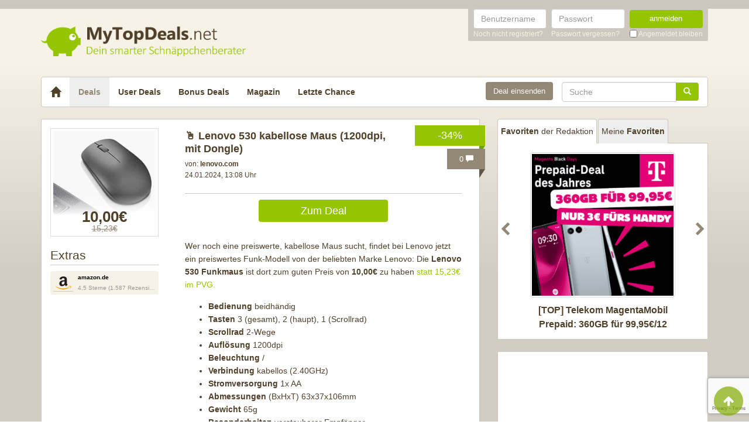

--- FILE ---
content_type: text/html; charset=UTF-8
request_url: https://www.mytopdeals.net/allgemein/lenovo-530-maus/
body_size: 14932
content:
<!DOCTYPE html><html lang="de" xmlns:fb="http://www.facebook.com/2008/fbml" xmlns:og="http://ogp.me/ns#"><head><meta charset="UTF-8"><meta http-equiv="X-UA-Compatible" content="IE=edge"><meta name="viewport" content="width=device-width, initial-scale=1"><link rel="profile" href="https://gmpg.org/xfn/11"><link rel="pingback" href="https://www.mytopdeals.net/wp/xmlrpc.php"><link href="https://www.mytopdeals.net/app/themes/mytopdeals/images/favicon.ico" rel="Shortcut Icon"><link rel="preload" href="https://cdn.jsdelivr.net/fontawesome/4.7.0/fonts/fontawesome-webfont.woff2?v=4.7.0"><link rel="preload" href="https://www.mytopdeals.net/app/themes/mytopdeals/fonts/fontawesome-webfont.woff" as="font"><link rel="preload" href="https://www.mytopdeals.net/app/themes/mytopdeals/fonts/fontawesome-webfont.woff2" as="font"><link rel="preload" href="https://www.mytopdeals.net/app/themes/mytopdeals/fonts/fontello.woff" as="font"><link rel="preload" href="https://www.mytopdeals.net/app/themes/mytopdeals/fonts/glyphicons-halflings-regular.woff" as="font"><link rel="preload" href="https://www.mytopdeals.net/app/themes/mytopdeals/fonts/glyphicons-halflings-regular.woff2" as="font"><meta property="fb:app_id" content="1429671657249685"><meta property="fb:admins" content="548686239"><meta name='robots' content='index, follow, max-image-preview:large, max-snippet:-1, max-video-preview:-1' /> <script type="text/javascript">(function(){function i(e){if(!window.frames[e]){if(document.body&&document.body.firstChild){var t=document.body;var n=document.createElement("iframe");n.style.display="none";n.name=e;n.title=e;t.insertBefore(n,t.firstChild)}else{setTimeout(function(){i(e)},5)}}}function e(n,o,r,f,s){function e(e,t,n,i){if(typeof n!=="function"){return}if(!window[o]){window[o]=[]}var a=false;if(s){a=s(e,i,n)}if(!a){window[o].push({command:e,version:t,callback:n,parameter:i})}}e.stub=true;e.stubVersion=2;function t(i){if(!window[n]||window[n].stub!==true){return}if(!i.data){return}var a=typeof i.data==="string";var e;try{e=a?JSON.parse(i.data):i.data}catch(t){return}if(e[r]){var o=e[r];window[n](o.command,o.version,function(e,t){var n={};n[f]={returnValue:e,success:t,callId:o.callId};if(i.source){i.source.postMessage(a?JSON.stringify(n):n,"*")}},o.parameter)}}if(typeof window[n]!=="function"){window[n]=e;if(window.addEventListener){window.addEventListener("message",t,false)}else{window.attachEvent("onmessage",t)}}}e("__tcfapi","__tcfapiBuffer","__tcfapiCall","__tcfapiReturn");i("__tcfapiLocator")})();</script><script type="text/javascript">(function(){(function(e,r){var t=document.createElement("link");t.rel="preconnect";t.as="script";var n=document.createElement("link");n.rel="dns-prefetch";n.as="script";var i=document.createElement("script");i.id="spcloader";i.type="text/javascript";i["async"]=true;i.charset="utf-8";var o="https://sdk.privacy-center.org/"+e+"/loader.js?target_type=notice&target="+r;if(window.didomiConfig&&window.didomiConfig.user){var a=window.didomiConfig.user;var c=a.country;var d=a.region;if(c){o=o+"&country="+c;if(d){o=o+"&region="+d}}}t.href="https://sdk.privacy-center.org/";n.href="https://sdk.privacy-center.org/";i.src=o;var s=document.getElementsByTagName("script")[0];s.parentNode.insertBefore(t,s);s.parentNode.insertBefore(n,s);s.parentNode.insertBefore(i,s)})("e9ceb1e6-ffcf-4da7-b46a-c9873eaace75","27bP9f9T")})();</script> <!-- This site is optimized with the Yoast SEO plugin v24.9 - https://yoast.com/wordpress/plugins/seo/ --><link media="all" href="https://www.mytopdeals.net/app/cache/autoptimize/css/autoptimize_04fe9de4741c19bc2d02db48951034cb.css" rel="stylesheet"><title>Lenovo 530 kabellose Maus (1200dpi, mit Dongle) - MyTopDeals</title><meta name="description" content="Bedienung beidhändig ✔ Tasten 3 (gesamt), 2 (haupt), 1 (Scrollrad) ✔ Auflösung 1200dpi ✔ Verbindung kabellos (2.40GHz) ✔" /><link rel="canonical" href="https://www.mytopdeals.net/allgemein/lenovo-530-maus/" /><meta property="og:locale" content="de_DE" /><meta property="og:type" content="article" /><meta property="og:title" content="Lenovo 530 kabellose Maus (1200dpi, mit Dongle) - MyTopDeals" /><meta property="og:description" content="Bedienung beidhändig ✔ Tasten 3 (gesamt), 2 (haupt), 1 (Scrollrad) ✔ Auflösung 1200dpi ✔ Verbindung kabellos (2.40GHz) ✔" /><meta property="og:url" content="https://www.mytopdeals.net/allgemein/lenovo-530-maus/" /><meta property="og:site_name" content="MyTopDeals" /><meta property="article:publisher" content="https://www.facebook.com/MyTopDeals.net" /><meta property="article:published_time" content="2022-11-29T08:17:55+00:00" /><meta property="article:modified_time" content="2024-01-24T12:25:00+00:00" /><meta property="og:image" content="https://www.mytopdeals.net/app/uploads/2022/11/Lenovo_530_Funkmaus.jpg" /><meta property="og:image:width" content="355" /><meta property="og:image:height" content="345" /><meta property="og:image:type" content="image/jpeg" /><meta name="author" content="Julia | MyTopDeals" /><meta name="twitter:label1" content="Verfasst von" /><meta name="twitter:data1" content="Julia | MyTopDeals" /><meta name="twitter:label2" content="Geschätzte Lesezeit" /><meta name="twitter:data2" content="1 Minute" /> <script type="application/ld+json" class="yoast-schema-graph">{"@context":"https://schema.org","@graph":[{"@type":"Article","@id":"https://www.mytopdeals.net/allgemein/lenovo-530-maus/#article","isPartOf":{"@id":"https://www.mytopdeals.net/allgemein/lenovo-530-maus/"},"author":{"name":"Julia | MyTopDeals","@id":"https://www.mytopdeals.net/#/schema/person/b52cce67d7fc073af279983be919d2a9"},"headline":"🖱 Lenovo 530 kabellose Maus (1200dpi, mit Dongle)","datePublished":"2022-11-29T08:17:55+00:00","dateModified":"2024-01-24T12:25:00+00:00","mainEntityOfPage":{"@id":"https://www.mytopdeals.net/allgemein/lenovo-530-maus/"},"wordCount":122,"commentCount":0,"publisher":{"@id":"https://www.mytopdeals.net/#organization"},"image":{"@id":"https://www.mytopdeals.net/allgemein/lenovo-530-maus/#primaryimage"},"thumbnailUrl":"https://www.mytopdeals.net/app/uploads/2022/11/Lenovo_530_Funkmaus.jpg","keywords":["logitech","maus","PC-Zubehör"],"inLanguage":"de","potentialAction":[{"@type":"CommentAction","name":"Comment","target":["https://www.mytopdeals.net/allgemein/lenovo-530-maus/#respond"]}]},{"@type":"WebPage","@id":"https://www.mytopdeals.net/allgemein/lenovo-530-maus/","url":"https://www.mytopdeals.net/allgemein/lenovo-530-maus/","name":"Lenovo 530 kabellose Maus (1200dpi, mit Dongle) - MyTopDeals","isPartOf":{"@id":"https://www.mytopdeals.net/#website"},"primaryImageOfPage":{"@id":"https://www.mytopdeals.net/allgemein/lenovo-530-maus/#primaryimage"},"image":{"@id":"https://www.mytopdeals.net/allgemein/lenovo-530-maus/#primaryimage"},"thumbnailUrl":"https://www.mytopdeals.net/app/uploads/2022/11/Lenovo_530_Funkmaus.jpg","datePublished":"2022-11-29T08:17:55+00:00","dateModified":"2024-01-24T12:25:00+00:00","description":"Bedienung beidhändig ✔ Tasten 3 (gesamt), 2 (haupt), 1 (Scrollrad) ✔ Auflösung 1200dpi ✔ Verbindung kabellos (2.40GHz) ✔","inLanguage":"de","potentialAction":[{"@type":"ReadAction","target":["https://www.mytopdeals.net/allgemein/lenovo-530-maus/"]}]},{"@type":"ImageObject","inLanguage":"de","@id":"https://www.mytopdeals.net/allgemein/lenovo-530-maus/#primaryimage","url":"https://www.mytopdeals.net/app/uploads/2022/11/Lenovo_530_Funkmaus.jpg","contentUrl":"https://www.mytopdeals.net/app/uploads/2022/11/Lenovo_530_Funkmaus.jpg","width":355,"height":345},{"@type":"WebSite","@id":"https://www.mytopdeals.net/#website","url":"https://www.mytopdeals.net/","name":"MyTopDeals","description":"Dein smarter Schnäppchenberater","publisher":{"@id":"https://www.mytopdeals.net/#organization"},"potentialAction":[{"@type":"SearchAction","target":{"@type":"EntryPoint","urlTemplate":"https://www.mytopdeals.net/?s={search_term_string}"},"query-input":{"@type":"PropertyValueSpecification","valueRequired":true,"valueName":"search_term_string"}}],"inLanguage":"de"},{"@type":"Organization","@id":"https://www.mytopdeals.net/#organization","name":"Monkey Businezz GmbH","url":"https://www.mytopdeals.net/","logo":{"@type":"ImageObject","inLanguage":"de","@id":"https://www.mytopdeals.net/#/schema/logo/image/","url":"https://www.mytopdeals.net/app/uploads/2020/12/mtd_appicon_3_verbessert.png","contentUrl":"https://www.mytopdeals.net/app/uploads/2020/12/mtd_appicon_3_verbessert.png","width":325,"height":325,"caption":"Monkey Businezz GmbH"},"image":{"@id":"https://www.mytopdeals.net/#/schema/logo/image/"},"sameAs":["https://www.facebook.com/MyTopDeals.net","https://www.instagram.com/mytopdeals/"]},{"@type":"Person","@id":"https://www.mytopdeals.net/#/schema/person/b52cce67d7fc073af279983be919d2a9","name":"Julia | MyTopDeals","image":{"@type":"ImageObject","inLanguage":"de","@id":"https://www.mytopdeals.net/#/schema/person/image/","url":"https://www.mytopdeals.net/app/uploads/avatars/8162/logo-schwein-bg-sq-250-250.jpg","contentUrl":"https://www.mytopdeals.net/app/uploads/avatars/8162/logo-schwein-bg-sq-250-250.jpg","caption":"Julia | MyTopDeals"}}]}</script> <!-- / Yoast SEO plugin. --><link rel="alternate" type="application/rss+xml" title="MyTopDeals &raquo; Feed" href="https://www.mytopdeals.net/feed/" /><link rel="alternate" type="application/rss+xml" title="MyTopDeals &raquo; Kommentar-Feed" href="https://www.mytopdeals.net/comments/feed/" /><link rel="alternate" type="application/rss+xml" title="MyTopDeals &raquo; 🖱 Lenovo 530 kabellose Maus (1200dpi, mit Dongle) Kommentar-Feed" href="https://www.mytopdeals.net/allgemein/lenovo-530-maus/feed/" /> <script type="text/javascript" src="https://www.mytopdeals.net/app/cache/autoptimize/js/autoptimize_single_7f38dcbfb11aff050652ff3b754adb63.js?ver=1.11.3" id="jquery-js"></script> <script type="text/javascript" id="didomi-unblocker-js-extra">/* <![CDATA[ */
var backendData = {"didomiDebug":"0","didomiBypassDevmode":"0","didomiTiktokPixelId":"","didomiFacebookPixelId":"","didomiAdsenseEnabled":"1","didomiGoogleAnalyticsId":"G-XZMENND8M6","didomiGoogleAnalyticsDisablePageview":"1","didomiOptinmonsterUserId":"","didomiOptinmonsterAccountId":"","didomiWeCanTrackUid":"LixyXi","didomiPubliftId":"","didomiMediaConsentOverlay":"0","didomiWpEnv":"production"};
/* ]]> */</script> <script type="text/javascript" src="https://www.mytopdeals.net/app/plugins/tmx-didomi/Resources/js/didomi-unblocker.min.js?ver=1.4.1" id="didomi-unblocker-js"></script> <script type="text/javascript" id="tsdk-js-js-extra">/* <![CDATA[ */
var tsdk_data = {"context":{"dimensions":{"register":[],"status_code":200,"page_path":"https:\/\/www.mytopdeals.net\/allgemein\/lenovo-530-maus\/","signed_in":0,"content_label":"deals\/_detail\/951357","content_id":"951357","content_type":"post","content_slug":"lenovo-530-maus","content_title":"\ud83d\uddb1 Lenovo 530 kabellose Maus (1200dpi, mit Dongle)","content_length":802,"published_date":"2024-01-24T13:08:00+01:00","initial_published_date":"2022-11-29T09:15:21+01:00","modified_date":"2024-01-24T13:25:00+01:00","author_id":"8162","content_group":"posts"},"do_not_track":false},"config":{"version":"1.2.1","debug":false,"content_types":{"post":{"type":"post","label":"deals","group":"posts"},"attachment":{"type":"attachment","label":"medien","group":"posts"},"category":{"type":"category","label":"deal-kategorien","group":"terms"},"post_tag":{"type":"post_tag","label":"schlagworte","group":"terms"},"page":{"type":"page","label":"seiten","group":"posts"},"user":{"type":"user","label":"benutzer","group":null},"comment":{"type":"comment","label":"kommentare","group":null},"userdeal":{"type":"userdeal","label":"user-deals","group":"posts"},"userdealcat":{"type":"userdealcat","label":"user-deal-kategorien","group":"terms"},"magazin":{"type":"magazin","label":"ratgeber","group":"posts"},"magazincat":{"type":"magazincat","label":"ratgeber-kategorien","group":"terms"},"bonus":{"type":"bonus","label":"bonus-deals","group":"posts"}},"content_groups":["posts","terms"]}};
/* ]]> */</script> <link rel="https://api.w.org/" href="https://www.mytopdeals.net/wp-json/" /><link rel="alternate" title="JSON" type="application/json" href="https://www.mytopdeals.net/wp-json/wp/v2/posts/951357" /><link rel='shortlink' href='https://www.mytopdeals.net/?p=951357' /><link rel="alternate" title="oEmbed (JSON)" type="application/json+oembed" href="https://www.mytopdeals.net/wp-json/oembed/1.0/embed?url=https%3A%2F%2Fwww.mytopdeals.net%2Fallgemein%2Flenovo-530-maus%2F" /><link rel="alternate" title="oEmbed (XML)" type="text/xml+oembed" href="https://www.mytopdeals.net/wp-json/oembed/1.0/embed?url=https%3A%2F%2Fwww.mytopdeals.net%2Fallgemein%2Flenovo-530-maus%2F&#038;format=xml" /><meta property="og:type" content="article"><meta property="og:title" content="🖱 Lenovo 530 kabellose Maus (1200dpi, mit Dongle)"><meta property="og:url" content="https://www.mytopdeals.net/allgemein/lenovo-530-maus/"><meta property="og:description" content="Wer noch eine preiswerte, kabellose Maus sucht, findet bei Lenovo jetzt ein preiswertes Funk-Modell ..."><meta property="article:published_time" content="2024-01-24T13:08:00+00:00"><meta property="article:modified_time" content="2024-01-24T13:25:00+00:00"><meta property="og:site_name" content="MyTopDeals"><meta property="og:image" content="https://www.mytopdeals.net/app/uploads/2022/11/Lenovo_530_Funkmaus-150x150.jpg"><meta property="og:locale" content="de_DE"><meta name="twitter:site" content="@MyTopDeals_App"><meta name="twitter:image" content="https://www.mytopdeals.net/app/uploads/2022/11/Lenovo_530_Funkmaus-150x150.jpg"><meta name="twitter:title" content="🖱 Lenovo 530 kabellose Maus (1200dpi, mit Dongle)"><meta name="twitter:card" content="summary_large_image"><link rel="manifest" href="/manifest.json" /> <script>function loadTtq() {
                if (typeof ttq === 'undefined') {
                    return;
                }
                                ttq.track('ViewContent', {
                    content_id: '951357',
                    content_name: '🖱 Lenovo 530 kabellose Maus (1200dpi, mit Dongle)',
                    content_type: 'product'
                });
                                            }</script> <script>function loadOptinmonster() {
    let script = document.createElement('script');
    script.type = 'text/javascript';
    script.src = 'https://a.omappapi.com/app/js/api.min.js';
    script.async = 'true';
    script.setAttribute('data-user', '2038');
    script.setAttribute('data-account', '2053');
    document.head.appendChild(script);
}

window.didomiOnReady = window.didomiOnReady || [];
window.didomiOnReady.push(function (Didomi) {
    if (Didomi.isConsentRequired()) {
        Didomi.getObservableOnUserConsentStatusForVendor('c:optinmonst-R7tjmWnC') // optinmonster
            .filter(function(status) { return status === true; }) // Filter out updates where status is not true
            .first() // Only get the first consent status update
            .subscribe(function (consentStatusForVendor) {
                loadOptinmonster();
            });
    } else {
        loadOptinmonster();
    }
});

window.BorlabsCookie = window.BorlabsCookie || [];</script> <!--[if lt IE 9]> <script src="https://oss.maxcdn.com/html5shiv/3.7.2/html5shiv.min.js"></script> <script src="https://oss.maxcdn.com/respond/1.4.2/respond.min.js"></script> <![endif]--></head><body class="post-template-default single single-post postid-951357 single-format-standard" itemscope itemtype="http://schema.org/WebPage" xmlns:fb="http://ogp.me/ns/fb#" xmlns:og="http://opengraphprotocol.org/schema/"><div class="header-bar hidden-xs"><div class="container"><div class="row"><div class="col-xs-12"><div class="header-bar-inner clearfix"><nav class="pull-right"><ul class="pull-right"><li><form class="form-inline" name="loginform" id="loginform" action="/anmelden/" method="post"><div class="form-group"> <label for="user_login" class="sr-only">Benutzername</label> <input aria-describedby="login-input-user" type="text" class="form-control" name="log" id="user_login" value="" placeholder="Benutzername"></div><div class="form-group"> <label for="user_pass" class="sr-only">Passwort</label> <input aria-describedby="login-input-password" type="password" class="form-control" name="pwd" id="user_pass" placeholder="Passwort"></div><div class="form-group"> <button type="submit" name="wp-submit" id="wp-submit" value="Login" class="btn-green btn full-width">anmelden</button></div> <input type="hidden" name="redirect_to" value="https://www.mytopdeals.net/wp/wp-admin/"> <input type="hidden" name="instance" value=""> <input type="hidden" name="action" value="login"><div class="login-footer"><div> <a href="/registrieren/" rel="nofollow"><small>Noch nicht registriert?</small></a></div><div> <a href="/lostpassword/" rel="nofollow"><small>Passwort vergessen?</small></a></div><div><div class="checkbox"> <label> <input type="checkbox" name="rememberme" id="rememberme" value="forever"> <small>Angemeldet bleiben</small> </label></div></div></div></form></li></ul></nav></div></div></div></div></div><div class="header-bar-mobile visible-xs"><div class="logo pull-left"> <a href="https://www.mytopdeals.net" rel="home"><div class="site-branding"><div class="site-title text-hide"> MyTopDeals <small class="site-description">Dein smarter Schnäppchenberater</small></div></div> </a></div><div class="user pull-right" class="navbar-toggle" data-toggle="collapse" data-target="#mtd-user-navbar"> <i class="fa fa-user"></i></div><div class="menu pull-right" class="navbar-toggle" data-toggle="collapse" data-target="#mtd-main-navbar"> <i class="fa fa-bars"></i></div></div><div id="page-container"><header id="header" role="banner" class="hidden-xs"><div class="container"><div class="site-branding pull-left"> <a href="https://www.mytopdeals.net" rel="home"><div class="site-title text-hide"> MyTopDeals <small class="site-description">Dein smarter Schnäppchenberater</small></div> </a></div></div></header><div class="container"><nav class="navbar navbar-white navbar-responsive-search" role="navigation" id="primary-navbar"><div class="container-fluid"><div class="navbar-header hidden-xs"> <button type="button" class="navbar-toggle" data-toggle="collapse" data-target="#mtd-main-navbar"> <span class="sr-only">Toggle navigation</span> <span class="icon-bar"></span> <span class="icon-bar"></span> <span class="icon-bar"></span> </button> <a class="navbar-brand" href="https://www.mytopdeals.net/" rel="home"> <span class="glyphicon glyphicon-home" aria-label="Startseite"></span> </a></div><div class="collapse navbar-collapse" id="mtd-main-navbar"><ul id="menu-main-menu" class="nav navbar-nav"><li id="menu-item-97591" class="menu-item menu-item-type-custom menu-item-object-custom menu-item-home menu-item-97591 active"><a title="Deals" href="https://www.mytopdeals.net/">Deals</a></li><li id="menu-item-130620" class="menu-item menu-item-type-custom menu-item-object-custom menu-item-130620"><a title="User Deals" href="/user-deals/deals/">User Deals</a></li><li id="menu-item-131619" class="menu-item menu-item-type-custom menu-item-object-custom menu-item-131619"><a title="Bonus Deals" href="/bonus-deals/">Bonus Deals</a></li><li id="menu-item-380611" class="menu-item menu-item-type-custom menu-item-object-custom menu-item-380611"><a title="Magazin" href="/magazin/">Magazin</a></li><li id="menu-item-810893" class="menu-item menu-item-type-post_type menu-item-object-page menu-item-810893"><a title="Letzte Chance" href="https://www.mytopdeals.net/letzte-chance/">Letzte Chance</a></li></ul><form class="navbar-form navbar-responsive-search-form navbar-right searchform" id="searchform" role="search" method="get" action="https://www.mytopdeals.net/"> <label class="sr-only" for="s"></label><div class="input-group"><div class="inline-search-remove-container hidden-sm clearfix"> <input type="text" class="form-control" placeholder="Suche" value="" name="s" id="s" required><div class="inline-search-remove-button"> <a href="javascript:void(0)" class="inline-search-remove-link"> <span class="glyphicon glyphicon-remove" aria-label="Suche löschen"></span> </a></div></div> <span class="input-group-btn"> <button class="btn btn-green" type="submit"> <span class="glyphicon glyphicon-search" aria-label="Suchen"></span> </button> </span></div></form><div class="navbar-form navbar-right ud-add-inline hidden-xs"> <a href="https://www.mytopdeals.net/deal-einsenden" class="btn btn-brown btn-block" rel="nofollow"> Deal einsenden </a></div></div><div class="collapsing-mobile-menu visible-xs"><div class="collapse navbar-collapse" id="mtd-user-navbar"><ul id="menu-main-menu" class="nav navbar-nav"><li class="menu-item menu-item-type-custom menu-item-object-custom"> <a title="Anmelden" href="https://www.mytopdeals.net/anmelden/">Anmelden</a></li><li id="menu-item-97592" class="menu-item menu-item-type-custom menu-item-object-custom"> <a title="Registrieren" href="https://www.mytopdeals.net/registrieren/">Registrieren</a></li></ul></div></div></div></nav><div class="ud-add"> <a href="https://www.mytopdeals.net/deal-einsenden" class="btn btn-green btn-block" rel="nofollow"> Deal einsenden </a></div></div><div class="container"><div class="row"><div class="col-md-8 col-sm-12"><article id="post-951357" class="box post-951357 post type-post status-publish format-standard has-post-thumbnail hentry category-allgemein tag-logitech tag-maus tag-pc-zubehoer" role="article" itemscope itemtype="http://schema.org/Product"><div class="dealbadge"> <span class="label">-34%</span><div class="corner"></div></div> <a href="https://www.mytopdeals.net/allgemein/lenovo-530-maus/#comments"><div class="commentbadge hidden-xs"> <span class="label">0 <span class="glyphicon glyphicon-comment"></span></span><div class="corner"></div></div> </a> <a href="https://www.mytopdeals.net/allgemein/lenovo-530-maus/#comments"><div class="commentbadge visible-xs"> <span class="label">0 <span class="glyphicon glyphicon-comment"></span></span><div class="corner"></div></div> </a><div class="row"><div class="entry-thumbnail-column hidden-xs"><div class="thumbnail list-thumbnail-fixed"> <a href="https://www.mytopdeals.net/app/uploads/2022/11/Lenovo_530_Funkmaus.jpg" title="🖱 Lenovo 530 kabellose Maus (1200dpi, mit Dongle)" rel="bookmark" class="fancybox"> <noscript><img width="200" height="200" alt="Lenovo 530 Funkmaus"title="Lenovo 530 Funkmaus" src="https://www.mytopdeals.net/app/uploads/2022/11/Lenovo_530_Funkmaus-200x200.jpg" class="attachment-app-thumb-main size-app-thumb-main wp-post-image" alt="" decoding="async" srcset="https://www.mytopdeals.net/app/uploads/2022/11/Lenovo_530_Funkmaus-200x200.jpg 200w, https://www.mytopdeals.net/app/uploads/2022/11/Lenovo_530_Funkmaus-150x150.jpg 150w, https://www.mytopdeals.net/app/uploads/2022/11/Lenovo_530_Funkmaus-144x144.jpg 144w, https://www.mytopdeals.net/app/uploads/2022/11/Lenovo_530_Funkmaus-300x300.jpg 300w, https://www.mytopdeals.net/app/uploads/2022/11/Lenovo_530_Funkmaus-65x65.jpg 65w" sizes="(max-width: 200px) 100vw, 200px" /></noscript><img width="200" height="200" alt="Lenovo 530 Funkmaus"title="Lenovo 530 Funkmaus" src='data:image/svg+xml,%3Csvg%20xmlns=%22http://www.w3.org/2000/svg%22%20viewBox=%220%200%20200%20200%22%3E%3C/svg%3E' data-src="https://www.mytopdeals.net/app/uploads/2022/11/Lenovo_530_Funkmaus-200x200.jpg" class="lazyload attachment-app-thumb-main size-app-thumb-main wp-post-image" alt="" decoding="async" data-srcset="https://www.mytopdeals.net/app/uploads/2022/11/Lenovo_530_Funkmaus-200x200.jpg 200w, https://www.mytopdeals.net/app/uploads/2022/11/Lenovo_530_Funkmaus-150x150.jpg 150w, https://www.mytopdeals.net/app/uploads/2022/11/Lenovo_530_Funkmaus-144x144.jpg 144w, https://www.mytopdeals.net/app/uploads/2022/11/Lenovo_530_Funkmaus-300x300.jpg 300w, https://www.mytopdeals.net/app/uploads/2022/11/Lenovo_530_Funkmaus-65x65.jpg 65w" data-sizes="(max-width: 200px) 100vw, 200px" /> </a><div class="text-center"><p class="dealprice post text-center"> <strong>10,00€</strong> <del>15,23€</del></p></div></div> <span class="h4">Extras</span><div class="xtras-sm"><div class="xtras_2 btn btn-block btn-lightbrown" ><div class="col-sm-3"><span class="logo"></span></div><a href="https://www.mytopdeals.net/goto/deal/281064/" target="_blank"><div class="col-sm-9"><strong>amazon.de</strong><br><div>4,5 Sterne (1.587 Rezensionen)</div></div></a></div></div></div><div class="entry-content-column entry-thumbnail-content-column"><div class="entry-thumbnail-column-mobile visible-xs"><div class="thumbnail list-thumbnail-fixed"> <a href="https://www.mytopdeals.net/allgemein/lenovo-530-maus/" title="Permalink to 🖱 Lenovo 530 kabellose Maus (1200dpi, mit Dongle)" rel="bookmark" class=""> <img width="300" height="300" alt="Lenovo 530 Funkmaus"title="Lenovo 530 Funkmaus" src="https://www.mytopdeals.net/app/uploads/2022/11/Lenovo_530_Funkmaus-300x300.jpg" class="attachment-app-thumb-medium size-app-thumb-medium wp-post-image" alt="" decoding="async" fetchpriority="high" srcset="https://www.mytopdeals.net/app/uploads/2022/11/Lenovo_530_Funkmaus-300x300.jpg 300w, https://www.mytopdeals.net/app/uploads/2022/11/Lenovo_530_Funkmaus-150x150.jpg 150w, https://www.mytopdeals.net/app/uploads/2022/11/Lenovo_530_Funkmaus-144x144.jpg 144w, https://www.mytopdeals.net/app/uploads/2022/11/Lenovo_530_Funkmaus-65x65.jpg 65w, https://www.mytopdeals.net/app/uploads/2022/11/Lenovo_530_Funkmaus-200x200.jpg 200w" sizes="(max-width: 300px) 100vw, 300px" /> </a></div></div><header class="entry-header"> <span class="pull-right visible-xs"><p class="dealprice post text-center"> <strong>10,00€</strong> <del>15,23€</del></p> </span> <span class="headline"><h1 class="entry-title">🖱 Lenovo 530 kabellose Maus (1200dpi, mit Dongle)</h1><div class="visible-xs"><div class="updated">24.01.2024</div> <span class="metashop">von: <strong>lenovo.com</strong></span></div> </span><div class="entry-meta hidden-xs"><div class="row"><div class="col-xs-12"> <!--<span class="author">--> <span class="metashop">von: <strong>lenovo.com</strong></span> <!--</span>--></div></div><div class="row"><div class="col-xs-12"> <span class="updated">24.01.2024, 13:08 Uhr</span><div class="pull-right"> <a href="https://www.mytopdeals.net/allgemein/lenovo-530-maus/#comments" class="comment-link visible-xs"> 0 <span class="glyphicon glyphicon-comment"></span> </a></div></div></div><div class="row margin-top-small margin-bottom-small hidden-xs"><div class="col-xs-12"></div></div></div></header><div class="entry-content"><div class="row margin-bottom "><div class="col-xs-offset-3 col-xs-6"> <a href="https://www.mytopdeals.net/goto/deal/315947/" class="btn btn-green btn-block deal-button" target="_blank"> Zum Deal </a></div></div><div class="row"><div class="single-post-content entry-content-column"><p>Wer noch eine preiswerte, kabellose Maus sucht, findet bei Lenovo jetzt ein preiswertes Funk-Modell von der beliebten Marke Lenovo: Die<strong> Lenovo 530 Funkmaus</strong> ist dort zum guten Preis von<strong> 10,00€</strong> zu haben <a href="https://www.mytopdeals.net/goto/deal/281063/" target="_blank" rel="nofollow noopener">statt 15,23€ im PVG.</a></p><ul><li><div class="specs-grid__item"><strong>Bedienung</strong> beidhändig</div></li><li><div class="specs-grid__item"><strong>Tasten</strong> 3 (gesamt), 2 (haupt), 1 (Scrollrad)</div></li><li><div class="specs-grid__item"><strong>Scrollrad</strong> 2-Wege</div></li><li><div class="specs-grid__item"><strong>Auflösung</strong> 1200dpi</div></li><li><div class="specs-grid__item"><strong>Beleuchtung</strong> /​</div></li><li><div class="specs-grid__item"><strong>Verbindung</strong> kabellos (2.40GHz)</div></li><li><div class="specs-grid__item"><strong>Stromversorgung</strong> 1x AA</div></li><li><div class="specs-grid__item"><strong>Abmessungen</strong> (BxHxT) 63x37x106mm</div></li><li><div class="specs-grid__item"><strong>Gewicht</strong> 65g</div></li><li><div class="specs-grid__item"><strong>Besonderheiten</strong> verstaubarer Empfänger</div></li></ul><p><a href="https://www.mytopdeals.net/goto/deal/281064/" target="_blank" rel="nofollow noopener"><noscript><img decoding="async" class="size-full wp-image-951359 aligncenter" alt="Lenovo 530 Funkmaus Grafit GY50Z49089 Schwarz"title="Lenovo 530 Funkmaus Grafit GY50Z49089 Schwarz" src="https://www.mytopdeals.net/app/uploads/2022/11/Lenovo_530_Funkmaus_Grafit_GY50Z49089_Schwarz.jpg" alt="" width="717" height="545" srcset="https://www.mytopdeals.net/app/uploads/2022/11/Lenovo_530_Funkmaus_Grafit_GY50Z49089_Schwarz.jpg 717w, https://www.mytopdeals.net/app/uploads/2022/11/Lenovo_530_Funkmaus_Grafit_GY50Z49089_Schwarz-300x228.jpg 300w, https://www.mytopdeals.net/app/uploads/2022/11/Lenovo_530_Funkmaus_Grafit_GY50Z49089_Schwarz-600x456.jpg 600w, https://www.mytopdeals.net/app/uploads/2022/11/Lenovo_530_Funkmaus_Grafit_GY50Z49089_Schwarz-400x304.jpg 400w, https://www.mytopdeals.net/app/uploads/2022/11/Lenovo_530_Funkmaus_Grafit_GY50Z49089_Schwarz-262x198.jpg 262w" sizes="(max-width: 717px) 100vw, 717px" /></noscript><img decoding="async" class="lazyload size-full wp-image-951359 aligncenter" alt="Lenovo 530 Funkmaus Grafit GY50Z49089 Schwarz"title="Lenovo 530 Funkmaus Grafit GY50Z49089 Schwarz" src='data:image/svg+xml,%3Csvg%20xmlns=%22http://www.w3.org/2000/svg%22%20viewBox=%220%200%20717%20545%22%3E%3C/svg%3E' data-src="https://www.mytopdeals.net/app/uploads/2022/11/Lenovo_530_Funkmaus_Grafit_GY50Z49089_Schwarz.jpg" alt="" width="717" height="545" data-srcset="https://www.mytopdeals.net/app/uploads/2022/11/Lenovo_530_Funkmaus_Grafit_GY50Z49089_Schwarz.jpg 717w, https://www.mytopdeals.net/app/uploads/2022/11/Lenovo_530_Funkmaus_Grafit_GY50Z49089_Schwarz-300x228.jpg 300w, https://www.mytopdeals.net/app/uploads/2022/11/Lenovo_530_Funkmaus_Grafit_GY50Z49089_Schwarz-600x456.jpg 600w, https://www.mytopdeals.net/app/uploads/2022/11/Lenovo_530_Funkmaus_Grafit_GY50Z49089_Schwarz-400x304.jpg 400w, https://www.mytopdeals.net/app/uploads/2022/11/Lenovo_530_Funkmaus_Grafit_GY50Z49089_Schwarz-262x198.jpg 262w" data-sizes="(max-width: 717px) 100vw, 717px" /></a></p><p>Rezensionen gibt es lustigerweise in allen möglichen Sprachen außer Deutsch. Allerdings werden<strong> im Schnitt tolle 4,6 Sterne</strong> vergeben, hier kann man also, wenn man Geduld hat, nicht viel falsch machen. Und, dass das Teil <strong>mit austauschbarer Battierie oder Akku betrieben</strong> wird, dürfte auch viele erfreuen. Viel Spaß mit der neuen Maus!</p></div></div></div><footer class="entry-footer"><div class="row"><div class="col-xs-offset-3 col-xs-6" style="margin-top: 20px;"> <a href="https://www.mytopdeals.net/goto/deal/315947/" class="btn btn-green btn-block deal-button" target="_blank"> Zum Deal </a></div></div><p><small><em><p>Wenn du über einen Link auf dieser Seite ein Produkt kaufst, erhalten wir oftmals eine kleine Provision als Vergütung. Für dich entstehen dabei keinerlei Mehrkosten und dir bleibt frei wo du bestellst. Diese Provisionen haben in keinem Fall Auswirkung auf unsere Beiträge. Zu den Partnerprogrammen und Partnerschaften gehört unter anderem eBay und das Amazon PartnerNet. Als Amazon-Partner verdienen wir an qualifizierten Verkäufen.</p></em></small></p><div class="socialshare"> <a class="fb" href="https://www.facebook.com/sharer.php?u=https%3A%2F%2Fwww.mytopdeals.net%2Fallgemein%2Flenovo-530-maus%2F%3Futm_source%3Duser%26utm_medium%3Dfacebook%26utm_campaign%3Dsocialshare" target="_blank"><i class="fa fa-facebook"></i></a> <a class="tw" href="https://twitter.com/home?status=https%3A%2F%2Fwww.mytopdeals.net%2Fallgemein%2Flenovo-530-maus%2F%3Futm_source%3Duser%26utm_medium%3Dtwitter%26utm_campaign%3Dsocialshare" target="_blank"><i class="fa fa-twitter"></i></a> <a class="wa visible-xs" href="whatsapp://send?text=Hey schau dir mal diese Seite an : https://www.mytopdeals.net/allgemein/lenovo-530-maus/?utm_source=user&amp;utm_medium=whatsapp&amp;utm_campaign=socialshare\n🖱 Lenovo 530 kabellose Maus (1200dpi, mit Dongle)" target="_blank"><i class="fa fa-whatsapp"></i></a> <a class="ma" href="/cdn-cgi/l/email-protection#[base64]" target="_blank"><i class="fa fa-envelope"></i></a></div><div class="visible-xs"> <span class="h4">Extras</span><div class="xtras"><div class="xtras_2 btn btn-block btn-lightbrown" ><div class="col-xs-2 col-sm-1"><span class="logo"></span></div><a href="https://www.mytopdeals.net/goto/deal/281064/" target="_blank"><div class="col-xs-10 col-sm-11"><strong>amazon.de</strong><br><div>4,5 Sterne (1.587 Rezensionen)</div></div></a></div></div></div></footer></div></div></article><div class="fixed-content fixed-content-adsense adsense-wrapper" id="fixed-content-966" style="margin-bottom: 15px; max-width: 100%;"> <ins class="adsbygoogle fixed-adsense-966"
 style="display: block; height: 280px; width: 100%;"
 data-ad-client="ca-pub-4515494794518561"
 data-ad-slot="4405745933"
 > </ins></div><div class="box commentformbox"><div id="respond" class="comment-respond"> <span class="h3 comment-reply-title">Kommentar verfassen <small><a rel="nofollow" id="cancel-comment-reply-link" href="/allgemein/lenovo-530-maus/#respond" style="display:none;">Antworten abbrechen</a></small></span><form action="https://www.mytopdeals.net/wp/wp-comments-post.php" method="post" id="respond-form" class="comment-form" novalidate><div class="respond-comment-field form-group"> <label for="respond-comment">Kommentar</label><textarea autocomplete="new-password"  class="form-control"
                    id="id479440f7"  name="id479440f7" 
                    
                    rows="8"
                    aria-required="true"
                    autocomplete="off"
                    required
                    placeholder="Dein Kommentar"></textarea><textarea id="comment" aria-label="hp-comment" aria-hidden="true" name="comment" autocomplete="new-password" style="padding:0 !important;clip:rect(1px, 1px, 1px, 1px) !important;position:absolute !important;white-space:nowrap !important;height:1px !important;width:1px !important;overflow:hidden !important;" tabindex="-1"></textarea><script data-cfasync="false" src="/cdn-cgi/scripts/5c5dd728/cloudflare-static/email-decode.min.js"></script><script data-noptimize>document.getElementById("comment").setAttribute( "id", "a5688b68d6afa403bb41797343027390" );document.getElementById("id479440f7").setAttribute( "id", "comment" );</script> </div><div id="tmx-comment-checkup" class="alert alert-danger" style="display:none"></div><div class="row"><div class="col-xs-12 col-sm-6 respond-author-field form-group"> <label for="respond-author">Name</label> <input class="form-control"
 id="respond-author"
 name="author"
 type="text"
 value=""
 aria-required="true"
 autocomplete="off"
 required
 placeholder="Dein Name"></div><div class="col-xs-12 col-sm-6 respond-email-field form-group"> <label for="respond-email">E-Mail (wird nicht veröffentlicht)</label> <input class="form-control"
 id="respond-email"
 name="email"
 type="text"
 value=""
 aria-required="true"
 autocomplete="off"
 placeholder="E-Mailadresse"></div></div><p class="comment-form-cookies-consent"><input id="wp-comment-cookies-consent" name="wp-comment-cookies-consent" type="checkbox" value="yes" /> <label for="wp-comment-cookies-consent">Meinen Namen, meine E-Mail-Adresse und meine Website in diesem Browser für die nächste Kommentierung speichern.</label></p><div class="respond-comment-image-field form-group"> <input type="file" id="comment-image-input" name="comment-image[]" accept=".jpg,.jpeg,.png, image/png,image/jpeg" multiple"><p class="help-block">Bild zum Kommentar hinzufügen (JPG, PNG)</p></div><p style="margin-top: 15px;"> Mit Absenden des Formulars akzeptiere ich die <a style='text-decoration: underline;' href="/datenschutz/" target="_blank">Datenschutzerklärung</a> und die <a href="/nutzungsbedingungen/" target="_blank">Nutzungsbedingungen</a>.</p><p class="form-submit"><input name="submit" type="submit" id="respond-submit-hidden" class="btn btn-green submit" value="Kommentar abschicken"> <input type='hidden' name='comment_post_ID' value='951357' id='comment_post_ID' /> <input type='hidden' name='comment_parent' id='comment_parent' value='0' /></p></form></div><!-- #respond --></div></div><div class="col-md-4 hidden-xs hidden-sm widget-area" id="sidebar-primary" role="complementary"><div class="theiaStickySidebar"> <!--<aside class="widget tmx-hotdeal-slider"><div class="box"><h4 class="widget-title">Favoriten <small>der Redaktion</small></h4><div id="hotdeal-slider-previous"><i class="fa fa-chevron-left"></i></div><div id="hotdeal-slider-next"><i class="fa fa-chevron-right"></i></div><div id="hotdeal-slider" style="max-width: 280px; margin:0 auto;"></div></div></aside> --> <!-- TABS --><aside class="widget tmx-hotdeal-slider"><div><ul class="nav nav-tabs" role="tablist"><li role="presentation" class="active"> <a style="padding: 10px 5px;" href="#fav_redaktion" aria-controls="fav_redaktion" role="tab" data-toggle="tab">Favoriten <small>der Redaktion</small></a></li><li role="presentation"> <a style="padding: 10px 5px;" href="#fav_user" aria-controls="fav_user" role="tab" data-toggle="tab"><small>Meine</small> Favoriten</a></li></ul><div class="tab-content box"><div role="tabpanel" class="tab-pane active" id="fav_redaktion"><div id="hotdeal-slider-previous"><i class="fa fa-chevron-left"></i></div><div id="hotdeal-slider-next"><i class="fa fa-chevron-right"></i></div><div id="hotdeal-slider" class="owl-carousel" style="max-width: 280px; margin:0 auto;"><div class="media"> <a class="thumbnail" href="https://www.mytopdeals.net/sonstiges/handyvertraege/jahrestarif-telekom-magentamobil-prepaid-360gb-fuer-9995e-12-monate-inkl-schweiz-gb-t-phone-3-fuer-nur-3e-sichern/" title="[TOP] Telekom MagentaMobil Prepaid: 360GB für 99,95€/12 Monate inkl. Schweiz &amp; GB + T Phone 3 für NUR 3€ sichern!"> <noscript><img class="media-object" src="https://www.mytopdeals.net/app/uploads/2025/11/Prepaid_Jahrestarif-300x300.png" alt="[TOP] Telekom MagentaMobil Prepaid: 360GB für 99,95€/12 Monate inkl. Schweiz &amp; GB + T Phone 3 für NUR 3€ sichern!"></noscript><img class="lazyload media-object" src='data:image/svg+xml,%3Csvg%20xmlns=%22http://www.w3.org/2000/svg%22%20viewBox=%220%200%20210%20140%22%3E%3C/svg%3E' data-src="https://www.mytopdeals.net/app/uploads/2025/11/Prepaid_Jahrestarif-300x300.png" alt="[TOP] Telekom MagentaMobil Prepaid: 360GB für 99,95€/12 Monate inkl. Schweiz &amp; GB + T Phone 3 für NUR 3€ sichern!"> </a><div class="title"> [TOP] Telekom MagentaMobil Prepaid: 360GB für 99,95€/12 Monate inkl. Schweiz & GB + T Phone 3 für NUR 3€ sichern!</div></div><div class="media"> <a class="thumbnail" href="https://www.mytopdeals.net/sonstiges/handyvertraege/apple-iphone-17-256gb-telekom-magenta/" title="[240€ Cashback] 🔥 Apple iPhone 17 256GB für 219€ im Telekom Magenta Mobil S mit 30GB 5G für 39,95€ mtl. - eff. 2,24€ mtl.!"> <noscript><img class="media-object" src="https://www.mytopdeals.net/app/uploads/2025/09/iphone_17-300x300.jpg" alt="[240€ Cashback] 🔥 Apple iPhone 17 256GB für 219€ im Telekom Magenta Mobil S mit 30GB 5G für 39,95€ mtl. - eff. 2,24€ mtl.!"></noscript><img class="lazyload media-object" src='data:image/svg+xml,%3Csvg%20xmlns=%22http://www.w3.org/2000/svg%22%20viewBox=%220%200%20210%20140%22%3E%3C/svg%3E' data-src="https://www.mytopdeals.net/app/uploads/2025/09/iphone_17-300x300.jpg" alt="[240€ Cashback] 🔥 Apple iPhone 17 256GB für 219€ im Telekom Magenta Mobil S mit 30GB 5G für 39,95€ mtl. - eff. 2,24€ mtl.!"> </a><div class="title"> [240€ Cashback] 🔥 Apple iPhone 17 256GB für 219€ im Telekom Magenta Mobil S mit 30GB 5G für 39,95€ mtl. - eff. 2,24€ mtl.!</div></div><div class="media"> <a class="thumbnail" href="https://www.mytopdeals.net/sonstiges/handyvertraege/switch-2-gomibo/" title="Nintendo Switch 2 für 4,99€ mtl. mit 100GB 5G Telekom für 24€ mtl. + 10€ Bonus (eff. 3,88€ mtl.) + 100GB extra jeden Monat!"> <noscript><img class="media-object" src="https://www.mytopdeals.net/app/uploads/2025/11/251118-CS-Switch2-300x300.png" alt="Nintendo Switch 2 für 4,99€ mtl. mit 100GB 5G Telekom für 24€ mtl. + 10€ Bonus (eff. 3,88€ mtl.) + 100GB extra jeden Monat!"></noscript><img class="lazyload media-object" src='data:image/svg+xml,%3Csvg%20xmlns=%22http://www.w3.org/2000/svg%22%20viewBox=%220%200%20210%20140%22%3E%3C/svg%3E' data-src="https://www.mytopdeals.net/app/uploads/2025/11/251118-CS-Switch2-300x300.png" alt="Nintendo Switch 2 für 4,99€ mtl. mit 100GB 5G Telekom für 24€ mtl. + 10€ Bonus (eff. 3,88€ mtl.) + 100GB extra jeden Monat!"> </a><div class="title"> Nintendo Switch 2 für 4,99€ mtl. mit 100GB 5G Telekom für 24€ mtl. + 10€ Bonus (eff. 3,88€ mtl.) + 100GB extra jeden Monat!</div></div><div class="media"> <a class="thumbnail" href="https://www.mytopdeals.net/allgemein/amazon-black-friday-2025/" title="🧡 Amazon Black Friday 2025 - z.B. mit fettem 65 Zoll 4K TV von Xiaomi für nur 349€ 😳"> <noscript><img class="media-object" src="https://www.mytopdeals.net/app/uploads/2025/11/Thumb-300x300-1.webp" alt="🧡 Amazon Black Friday 2025 - z.B. mit fettem 65 Zoll 4K TV von Xiaomi für nur 349€ 😳"></noscript><img class="lazyload media-object" src='data:image/svg+xml,%3Csvg%20xmlns=%22http://www.w3.org/2000/svg%22%20viewBox=%220%200%20210%20140%22%3E%3C/svg%3E' data-src="https://www.mytopdeals.net/app/uploads/2025/11/Thumb-300x300-1.webp" alt="🧡 Amazon Black Friday 2025 - z.B. mit fettem 65 Zoll 4K TV von Xiaomi für nur 349€ 😳"> </a><div class="title"> 🧡 Amazon Black Friday 2025 - z.B. mit fettem 65 Zoll 4K TV von Xiaomi für nur 349€ 😳</div></div><div class="media"> <a class="thumbnail" href="https://www.mytopdeals.net/sonstiges/handyvertraege/telekom-magenta-mobil-s-2/" title="TELEKOM-BESTPREIS dank 690€ Bonus 🤯 Magenta Mobil S 30GB 5G eff. 9,95€ pro Monat | Unlimited für eff. 19,95€"> <noscript><img class="media-object" src="https://www.mytopdeals.net/app/uploads/2025/08/251119-TK-S-partner-300x300.png" alt="TELEKOM-BESTPREIS dank 690€ Bonus 🤯 Magenta Mobil S 30GB 5G eff. 9,95€ pro Monat | Unlimited für eff. 19,95€"></noscript><img class="lazyload media-object" src='data:image/svg+xml,%3Csvg%20xmlns=%22http://www.w3.org/2000/svg%22%20viewBox=%220%200%20210%20140%22%3E%3C/svg%3E' data-src="https://www.mytopdeals.net/app/uploads/2025/08/251119-TK-S-partner-300x300.png" alt="TELEKOM-BESTPREIS dank 690€ Bonus 🤯 Magenta Mobil S 30GB 5G eff. 9,95€ pro Monat | Unlimited für eff. 19,95€"> </a><div class="title"> TELEKOM-BESTPREIS dank 690€ Bonus 🤯 Magenta Mobil S 30GB 5G eff. 9,95€ pro Monat | Unlimited für eff. 19,95€</div></div><div class="media"> <a class="thumbnail" href="https://www.mytopdeals.net/sonstiges/handyvertraege/freenet-telekom-magenta-mobil-m/" title="WAHNSINN 🤯 Telekom Magenta Mobil M UNENDLICH 5G (300 Mbit/s) für 24,95€ mtl. | 0,00€ AG!"> <noscript><img class="media-object" src="https://www.mytopdeals.net/app/uploads/2025/11/freenet-BlackWeek-MagentaM-500x500-251118-300x300.jpg" alt="WAHNSINN 🤯 Telekom Magenta Mobil M UNENDLICH 5G (300 Mbit/s) für 24,95€ mtl. | 0,00€ AG!"></noscript><img class="lazyload media-object" src='data:image/svg+xml,%3Csvg%20xmlns=%22http://www.w3.org/2000/svg%22%20viewBox=%220%200%20210%20140%22%3E%3C/svg%3E' data-src="https://www.mytopdeals.net/app/uploads/2025/11/freenet-BlackWeek-MagentaM-500x500-251118-300x300.jpg" alt="WAHNSINN 🤯 Telekom Magenta Mobil M UNENDLICH 5G (300 Mbit/s) für 24,95€ mtl. | 0,00€ AG!"> </a><div class="title"> WAHNSINN 🤯 Telekom Magenta Mobil M UNENDLICH 5G (300 Mbit/s) für 24,95€ mtl. | 0,00€ AG!</div></div><div class="media"> <a class="thumbnail" href="https://www.mytopdeals.net/allgemein/samsung-black-week-2025/" title="[HAMMER] 2-für-1 💥 Samsung Black Week 🖤 z.B. Trockner + Waschmaschine | Smartphone + Tablet | Kühlschrank + Fernseher &amp; mehr!"> <noscript><img class="media-object" src="https://www.mytopdeals.net/app/uploads/2025/11/samsung_black_week_1-300x300.jpg" alt="[HAMMER] 2-für-1 💥 Samsung Black Week 🖤 z.B. Trockner + Waschmaschine | Smartphone + Tablet | Kühlschrank + Fernseher &amp; mehr!"></noscript><img class="lazyload media-object" src='data:image/svg+xml,%3Csvg%20xmlns=%22http://www.w3.org/2000/svg%22%20viewBox=%220%200%20210%20140%22%3E%3C/svg%3E' data-src="https://www.mytopdeals.net/app/uploads/2025/11/samsung_black_week_1-300x300.jpg" alt="[HAMMER] 2-für-1 💥 Samsung Black Week 🖤 z.B. Trockner + Waschmaschine | Smartphone + Tablet | Kühlschrank + Fernseher &amp; mehr!"> </a><div class="title"> [HAMMER] 2-für-1 💥 Samsung Black Week 🖤 z.B. Trockner + Waschmaschine | Smartphone + Tablet | Kühlschrank + Fernseher &amp; mehr!</div></div><div class="media"> <a class="thumbnail" href="https://www.mytopdeals.net/sonstiges/bonus-deals/comdirect-depot-2/" title="Absolut KRASS - gab es noch nie! 🤯 200€ Prämie für kostenloses comdirect Depot ✅ easy Bedingungen für fetten Bonus"> <noscript><img class="media-object" src="https://www.mytopdeals.net/app/uploads/2025/11/Comdirect_200_Bonus-600x600-1-300x300.webp" alt="Absolut KRASS - gab es noch nie! 🤯 200€ Prämie für kostenloses comdirect Depot ✅ easy Bedingungen für fetten Bonus"></noscript><img class="lazyload media-object" src='data:image/svg+xml,%3Csvg%20xmlns=%22http://www.w3.org/2000/svg%22%20viewBox=%220%200%20210%20140%22%3E%3C/svg%3E' data-src="https://www.mytopdeals.net/app/uploads/2025/11/Comdirect_200_Bonus-600x600-1-300x300.webp" alt="Absolut KRASS - gab es noch nie! 🤯 200€ Prämie für kostenloses comdirect Depot ✅ easy Bedingungen für fetten Bonus"> </a><div class="title"> Absolut KRASS - gab es noch nie! 🤯 200€ Prämie für kostenloses comdirect Depot ✅ easy Bedingungen für fetten Bonus</div></div><div class="media"> <a class="thumbnail" href="https://www.mytopdeals.net/sonstiges/bonus-deals/bonus-sky-stream/" title="HAMMER 📺 80€ Bonus auf alle Sky Pakete ⚽️ ALLES von Sky + Netflix + Paramount+ für 38,99€ o. Sky Serien + Netflix NUR 9,99"> <noscript><img class="media-object" src="https://www.mytopdeals.net/app/uploads/2022/04/sky-bonus-deal-thumb-300x300.png" alt="HAMMER 📺 80€ Bonus auf alle Sky Pakete ⚽️ ALLES von Sky + Netflix + Paramount+ für 38,99€ o. Sky Serien + Netflix NUR 9,99"></noscript><img class="lazyload media-object" src='data:image/svg+xml,%3Csvg%20xmlns=%22http://www.w3.org/2000/svg%22%20viewBox=%220%200%20210%20140%22%3E%3C/svg%3E' data-src="https://www.mytopdeals.net/app/uploads/2022/04/sky-bonus-deal-thumb-300x300.png" alt="HAMMER 📺 80€ Bonus auf alle Sky Pakete ⚽️ ALLES von Sky + Netflix + Paramount+ für 38,99€ o. Sky Serien + Netflix NUR 9,99"> </a><div class="title"> HAMMER 📺 80€ Bonus auf alle Sky Pakete ⚽️ ALLES von Sky + Netflix + Paramount+ für 38,99€ o. Sky Serien + Netflix NUR 9,99</div></div><div class="media"> <a class="thumbnail" href="https://www.mytopdeals.net/sonstiges/handyvertraege/pl-tipp-100-min-750mb-lte-fuer-299e-im-telekom-netz-ohne-ag-2/" title="Black DEAL 🔥 30GB 5G TELEKOM Allnet-Flat für 8,99€ mtl. | 0,00€ AG | 50GB für 12,99€ | 100GB für 16,99€"> <noscript><img class="media-object" src="https://www.mytopdeals.net/app/uploads/2025/11/crash-Tarife-BlackWeek-500x500-30GB-300x300.jpg" alt="Black DEAL 🔥 30GB 5G TELEKOM Allnet-Flat für 8,99€ mtl. | 0,00€ AG | 50GB für 12,99€ | 100GB für 16,99€"></noscript><img class="lazyload media-object" src='data:image/svg+xml,%3Csvg%20xmlns=%22http://www.w3.org/2000/svg%22%20viewBox=%220%200%20210%20140%22%3E%3C/svg%3E' data-src="https://www.mytopdeals.net/app/uploads/2025/11/crash-Tarife-BlackWeek-500x500-30GB-300x300.jpg" alt="Black DEAL 🔥 30GB 5G TELEKOM Allnet-Flat für 8,99€ mtl. | 0,00€ AG | 50GB für 12,99€ | 100GB für 16,99€"> </a><div class="title"> Black DEAL 🔥 30GB 5G TELEKOM Allnet-Flat für 8,99€ mtl. | 0,00€ AG | 50GB für 12,99€ | 100GB für 16,99€</div></div></div></div><div role="tabpanel" class="tab-pane" id="fav_user"><div class="col-xs-12"><p>Als <strong>angemeldeter MyTopDeals Besucher</strong> kannst du deine Lieblings-Deals mit dem Sternchen <i class="fa fa-star"></i> als pers&ouml;nliche Favoriten abspeichern.</p> <a href="/anmelden">Jetzt anmelden &raquo;</a></div></div></div></div></aside><div class="box"><div class="fixed-content fixed-content-adsense adsense-wrapper" id="fixed-content-962" style="margin-bottom: 15px; max-width: 100%;"> <ins class="adsbygoogle fixed-adsense-962"
 style="display: inline-block; width: 100%; height: 280px;"
 data-ad-client="ca-pub-4515494794518561"
 data-ad-slot="2173963137"
 > </ins></div></div><aside id="tmx-deals-expiraton-widget-2" class="widget box widget_tmx-deals-expiraton-widget"><div class="tmx-deals-expiraton-widget"> <span class="h4 widget-title"> Letzte Chance </span><div class="margin-top"><div class="media"><div class="media-left"> <a href="https://www.mytopdeals.net/user-deals/deals/elektronik/iniu-fuer-magsafe-power-bank-qi2-zertifiziert-2/" title="INIU für Magsafe Power bank, Qi2-zertifiziert"> <noscript><img class="media-object" src="https://www.mytopdeals.net/app/uploads/user_deals/71oGurkh5AL._AC_SL1500_-2-150x150.jpg" alt="INIU für Magsafe Power bank, Qi2-zertifiziert"></noscript><img class="lazyload media-object" src='data:image/svg+xml,%3Csvg%20xmlns=%22http://www.w3.org/2000/svg%22%20viewBox=%220%200%20210%20140%22%3E%3C/svg%3E' data-src="https://www.mytopdeals.net/app/uploads/user_deals/71oGurkh5AL._AC_SL1500_-2-150x150.jpg" alt="INIU für Magsafe Power bank, Qi2-zertifiziert"> </a></div><div class="media-body"><div class="media-heading"> <a href="https://www.mytopdeals.net/user-deals/deals/elektronik/iniu-fuer-magsafe-power-bank-qi2-zertifiziert-2/" title="INIU für Magsafe Power bank, Qi2-zertifiziert" rel="bookmark"> INIU für Magsafe Power bank, Qi2-zertifiziert </a><p class="timer widgetcountdown"><span class="glyphicon glyphicon-time" aria-hidden="true"></span> <span class="letzte-chance-expire" data-time="78686000"></span></p></div></div></div><div class="media"><div class="media-left"> <a href="https://www.mytopdeals.net/allgemein/mondly/" title="Lebenslanger Zugriff auf Mondly 🌎🗣 41 Sprachen lernen (per App)"> <noscript><img class="media-object" src="https://www.mytopdeals.net/app/uploads/2020/11/MOndly-150x150.png" alt="Lebenslanger Zugriff auf Mondly 🌎🗣 41 Sprachen lernen (per App)"></noscript><img class="lazyload media-object" src='data:image/svg+xml,%3Csvg%20xmlns=%22http://www.w3.org/2000/svg%22%20viewBox=%220%200%20210%20140%22%3E%3C/svg%3E' data-src="https://www.mytopdeals.net/app/uploads/2020/11/MOndly-150x150.png" alt="Lebenslanger Zugriff auf Mondly 🌎🗣 41 Sprachen lernen (per App)"> </a></div><div class="media-body"><div class="media-heading"> <a href="https://www.mytopdeals.net/allgemein/mondly/" title="Lebenslanger Zugriff auf Mondly 🌎🗣 41 Sprachen lernen (per App)" rel="bookmark"> Lebenslanger Zugriff auf Mondly 🌎🗣 41 Sprachen lernen (per App) </a><p class="timer widgetcountdown"><span class="glyphicon glyphicon-time" aria-hidden="true"></span> <span class="letzte-chance-expire" data-time="78686000"></span></p></div></div></div><div class="media"><div class="media-left"> <a href="https://www.mytopdeals.net/sonstiges/bonus-deals/comdirect-depot-2/" title="Absolut KRASS - gab es noch nie! 🤯 200€ Prämie für kostenloses comdirect Depot ✅ easy Bedingungen für fetten Bonus"> <noscript><img class="media-object" src="https://www.mytopdeals.net/app/uploads/2025/11/Comdirect_200_Bonus-600x600-1-150x150.webp" alt="Absolut KRASS - gab es noch nie! 🤯 200€ Prämie für kostenloses comdirect Depot ✅ easy Bedingungen für fetten Bonus"></noscript><img class="lazyload media-object" src='data:image/svg+xml,%3Csvg%20xmlns=%22http://www.w3.org/2000/svg%22%20viewBox=%220%200%20210%20140%22%3E%3C/svg%3E' data-src="https://www.mytopdeals.net/app/uploads/2025/11/Comdirect_200_Bonus-600x600-1-150x150.webp" alt="Absolut KRASS - gab es noch nie! 🤯 200€ Prämie für kostenloses comdirect Depot ✅ easy Bedingungen für fetten Bonus"> </a></div><div class="media-body"><div class="media-heading"> <a href="https://www.mytopdeals.net/sonstiges/bonus-deals/comdirect-depot-2/" title="Absolut KRASS - gab es noch nie! 🤯 200€ Prämie für kostenloses comdirect Depot ✅ easy Bedingungen für fetten Bonus" rel="bookmark"> Absolut KRASS - gab es noch nie! 🤯 200€ Prämie für kostenloses comdirect Depot ✅ easy Bedingungen für fetten Bonus </a><p class="timer widgetcountdown"><span class="glyphicon glyphicon-time" aria-hidden="true"></span> <span class="letzte-chance-expire" data-time="78686000"></span></p></div></div></div></div><div class="widget-footer clearfix"> <a href="https://www.mytopdeals.net/letzte-chance/" class="pull-right">Alle Last Minute-Deals &raquo;</a></div></div> <script>jQuery( document ).ready(function() {
	window.setInterval(function () {
        lastchance_set_time();
    }, 1000);
});
function lastchance_set_time() {
    jQuery('.letzte-chance-expire').each(function (index, element) {
        var duration = jQuery(element).attr('data-time');

        duration = parseInt(duration) - 1000;

        var seconds = parseInt((duration / 1000) % 60);
        var minutes = parseInt((duration / (1000 * 60)) % 60);
        var hours = parseInt((duration / (1000 * 60 * 60)) % 24);
        var days = parseInt((duration / (1000* 60 * 60 * 24)) % 365);

        hours = (hours < 10) ? "0" + hours : hours;
        minutes = (minutes < 10) ? "0" + minutes : minutes;
        seconds = (seconds < 10) ? "0" + seconds : seconds;

        jQuery(element).attr('data-time', duration);
            if (duration >= 0) {
                if(days > 1){
                    jQuery(element).html(days + " Tage " + hours + ":" + minutes + ":" + seconds);
                }else if(days == 0){
                    jQuery(element).html(hours + ":" + minutes + ":" + seconds);
                }else{
                	jQuery(element).html(days + " Tag " + hours + ":" + minutes + ":" + seconds);
                }
            } else {
                jQuery(element).html("Beendet");
            }
        });
	}</script> </aside><aside id="custom_html-6" class="widget_text widget box widget_custom_html"><span class="h4 widget-title">Bereits 1.000.000+ Downloads</span><div class="textwidget custom-html-widget"><a href="https://app.mytopdeals.net/kfnb/sidebar"><noscript><img class="alignnone wp-image-824114 size-full" src="https://www.mytopdeals.net/app/uploads/2021/08/Bildschirmfoto_2021-08-02_um_09.19.52.png" alt="" width="330" /></noscript><img class="lazyload alignnone wp-image-824114 size-full" src='data:image/svg+xml,%3Csvg%20xmlns=%22http://www.w3.org/2000/svg%22%20viewBox=%220%200%20330%20220%22%3E%3C/svg%3E' data-src="https://www.mytopdeals.net/app/uploads/2021/08/Bildschirmfoto_2021-08-02_um_09.19.52.png" alt="" width="330" /></a></div></aside><aside id="text-39" class="widget box widget_text"><span class="h4 widget-title">MyTopCategories</span><div class="textwidget"><ul><li>📱 <a href="https://www.mytopdeals.net/deals/sonstiges/handyvertraege/">Die besten Handytarife</a></li><li>🚘 <a href="https://www.mytopdeals.net/deals/sonstiges/leasing-angebote/">Leasing Deals</a></li><li>🎁 <a href="https://www.mytopdeals.net/deals/sonstiges/bonus-deals/">Bonus Deals mit Gewinn</a></li><li>🎮 <a href="https://www.mytopdeals.net/deals/games/">Gaming: PS5 / PS4 / Xbox / PC &amp; Co.</a></li></ul></div></aside></div></div></div></div><footer id="footer"><div class="container-fluid"><div class="container"><div class="row"><div class="col-md-4 col-xs-12"><div class="visible-sm visible-xs">Apps</div><ul class="footer-icon-list"><li class="footer-icon"> <a href="https://app.mytopdeals.net/kfnb/footer" target="_blank"> <i class="fa fa-android"></i> </a></li><li class="footer-icon"> <a href="https://app.mytopdeals.net/kfnb/footer" target="_blank"> <i class="fa fa-apple"></i> </a></li></ul></div><div class="col-md-4 col-xs-12"><div class="visible-sm visible-xs">Social</div><ul class="footer-icon-list"><li class="footer-icon"> <a href="https://www.facebook.com/MyTopDeals.net"> <i class="fa fa-facebook"></i> </a></li><li class="footer-icon"> <a href="http://feeds.feedburner.com/mytopdealsnet"> <i class="fa fa-rss"></i> </a></li><li class="footer-icon"> <a href="https://www.instagram.com/mytopdeals/"> <i class="fa fa-instagram"></i> </a></li><li class="footer-icon" style="max-height: 40px;"> <a href="https://www.tiktok.com/@mytopdeals" style="display: block; padding-bottom: 2px;"> <noscript><img src="/images/tiktok.svg" style="max-width: 60%; margin-top: -4px;"></noscript><img class="lazyload" src='data:image/svg+xml,%3Csvg%20xmlns=%22http://www.w3.org/2000/svg%22%20viewBox=%220%200%20210%20140%22%3E%3C/svg%3E' data-src="/images/tiktok.svg" style="max-width: 60%; margin-top: -4px;"> </a></li></ul></div><div class="col-md-4 col-xs-12"><div class="visible-sm visible-xs">Newsletter</div><div class="footer-newsletter-label"> <noscript><img src="https://www.mytopdeals.net/app/themes/mytopdeals/images/footer-newsletter-label.png" alt="Newsletter abonnieren!"></noscript><img class="lazyload" src='data:image/svg+xml,%3Csvg%20xmlns=%22http://www.w3.org/2000/svg%22%20viewBox=%220%200%20210%20140%22%3E%3C/svg%3E' data-src="https://www.mytopdeals.net/app/themes/mytopdeals/images/footer-newsletter-label.png" alt="Newsletter abonnieren!"></div> <a href="https://www.mytopdeals.net/newsletter/" class="btn btn-footer-newsletter">Zur Anmeldung &raquo;</a><p class="footer-newsletter-info"> <small>(kostenlos und jederzeit abmeldbar)</small></p></div></div></div><div class="row footer-logo"><div class="col-md-12"> <noscript><img src="https://www.mytopdeals.net/app/themes/mytopdeals/images/mytopdeals_logo_sw.png" alt="MyTopDeals.net"></noscript><img class="lazyload" src='data:image/svg+xml,%3Csvg%20xmlns=%22http://www.w3.org/2000/svg%22%20viewBox=%220%200%20210%20140%22%3E%3C/svg%3E' data-src="https://www.mytopdeals.net/app/themes/mytopdeals/images/mytopdeals_logo_sw.png" alt="MyTopDeals.net"></div></div><div class="container footer-bottom"><div class="row"><div class="col-md-12"><nav class="menu-footer-menu-container"><ul id="menu-footer-bottom" class="menu"><li id="menu-item-103301" class="menu-item menu-item-type-post_type menu-item-object-page menu-item-103301"><a href="https://www.mytopdeals.net/impressum/">Impressum</a></li><li id="menu-item-452425" class="menu-item menu-item-type-post_type menu-item-object-page menu-item-privacy-policy menu-item-452425"><a rel="privacy-policy" href="https://www.mytopdeals.net/datenschutz/">Datenschutzerklärung</a></li><li id="menu-item-1062641" class="menu-item menu-item-type-post_type menu-item-object-page menu-item-1062641"><a href="https://www.mytopdeals.net/inhalte-melden/">Inhalte melden</a></li><li id="menu-item-452424" class="menu-item menu-item-type-post_type menu-item-object-page menu-item-452424"><a href="https://www.mytopdeals.net/nutzungsbedingungen/">Nutzungsbedingungen</a></li><li itemscope="itemscope" itemtype="https://www.schema.org/SiteNavigationElement" class="menu-item menu-item-type-post_type menu-item-object-page"> <a href="javascript:Didomi.preferences.show()"><span class="title">Datenschutzeinstellungen</span></a></li></ul></nav><p>&copy; 2010 - 2025 Schnäppchen, Gutscheine, Gratisartikel - MyTopDeals.net</p></div></div></div></div></footer></div><div id='tmx-btt-button'
 style='position: fixed; bottom: 10px; right: 10px; font-size: 20px; line-height: 50px; width: 50px;
 background-color: #81AB00; opacity: .7; border-radius: 50%; text-align: center; z-index: 100; cursor: pointer;'> <i class='fa fa-arrow-up' style='color: white;'></i></div><noscript><style>.lazyload{display:none;}</style></noscript><script data-noptimize="1">window.lazySizesConfig=window.lazySizesConfig||{};window.lazySizesConfig.loadMode=1;</script><script async data-noptimize="1" src='https://www.mytopdeals.net/app/plugins/autoptimize/classes/external/js/lazysizes.min.js?ao_version=3.1.13'></script><script type="text/javascript" src="https://www.mytopdeals.net/wp/wp-includes/js/dist/hooks.min.js?ver=4d63a3d491d11ffd8ac6" id="wp-hooks-js"></script> <script type="text/javascript" src="https://www.mytopdeals.net/wp/wp-includes/js/dist/i18n.min.js?ver=5e580eb46a90c2b997e6" id="wp-i18n-js"></script> <script type="text/javascript" id="wp-i18n-js-after">/* <![CDATA[ */
wp.i18n.setLocaleData( { 'text direction\u0004ltr': [ 'ltr' ] } );
/* ]]> */</script> <script type="text/javascript" id="contact-form-7-js-translations">/* <![CDATA[ */
( function( domain, translations ) {
	var localeData = translations.locale_data[ domain ] || translations.locale_data.messages;
	localeData[""].domain = domain;
	wp.i18n.setLocaleData( localeData, domain );
} )( "contact-form-7", {"translation-revision-date":"2025-02-03 17:24:24+0000","generator":"GlotPress\/4.0.1","domain":"messages","locale_data":{"messages":{"":{"domain":"messages","plural-forms":"nplurals=2; plural=n != 1;","lang":"de"},"This contact form is placed in the wrong place.":["Dieses Kontaktformular wurde an der falschen Stelle platziert."],"Error:":["Fehler:"]}},"comment":{"reference":"includes\/js\/index.js"}} );
/* ]]> */</script> <script type="text/javascript" id="contact-form-7-js-before">/* <![CDATA[ */
var wpcf7 = {
    "api": {
        "root": "https:\/\/www.mytopdeals.net\/wp-json\/",
        "namespace": "contact-form-7\/v1"
    }
};
/* ]]> */</script> <script type="text/javascript" id="tmx-comment-image-js-extra">/* <![CDATA[ */
var tmx_comments_ajax = {"ajaxUrl":"https:\/\/www.mytopdeals.net\/wp\/wp-admin\/admin-ajax.php"};
var tmx_comments_l10n = {"edit_image":"Kommentarbild bearbeiten","delete_image":"Bild l\u00f6schen","abort":"Abbrechen","save":"Speichern","overwrite_warning":"<strong>Warnung:<\/strong> Sollte bereits ein Kommentarbild existieren, so wird dieses \u00fcberschrieben."};
/* ]]> */</script> <script type="text/javascript" id="tmx-comments-like-js-extra">/* <![CDATA[ */
var tmxLikeComment = {"ajaxUrl":"https:\/\/www.mytopdeals.net\/wp\/wp-admin\/admin-ajax.php","nonce":"14c183c5df"};
/* ]]> */</script> <script type="text/javascript" id="tmx-postview-cache-js-extra">/* <![CDATA[ */
var tmxViewCacheL10n = {"post_id":"951357"};
/* ]]> */</script> <script type="text/javascript" id="tmx-ajax-handler-js-extra">/* <![CDATA[ */
var tmxAjaxUrl = {"ajaxUrl":"https:\/\/www.mytopdeals.net\/wp\/wp-admin\/admin-ajax.php"};
/* ]]> */</script> <script type="text/javascript" id="tmx-userprofiles-notification-frontend-js-extra">/* <![CDATA[ */
var tmx_ajax_theme = {"ajaxThemeUrl":"https:\/\/www.mytopdeals.net\/app\/themes\/mytopdeals"};
/* ]]> */</script> <script type="text/javascript" id="venobox-init-js-extra">/* <![CDATA[ */
var venoboxVars = {"disabled":"","ng_numeratio":"","ng_numeratio_position":"top","ng_infinigall":"","ng_all_images":"1","ng_title_select":"2","ng_title_position":"top","ng_all_videos":"1","ng_border_width":"0px","ng_border_color":"rgba(0,0,0,0.85)","ng_autoplay":"","ng_overlay":"rgba(0,0,0,0.85)","ng_nav_elements":"#fff","ng_nav_elements_bg":"rgba(0,0,0,0.85)","ng_preloader":"double-bounce","ng_vb_legacy_markup":"","ng_vb_woocommerce":"","ng_bb_lightbox":"","ng_vb_facetwp":"","ng_vb_searchfp":"","ng_arrows":"","ng_vb_share":[]};
/* ]]> */</script> <script type="text/javascript" id="mytopdeals-js-extra">/* <![CDATA[ */
var tmx_ajax = {"ajaxUrl":"https:\/\/www.mytopdeals.net\/wp\/wp-admin\/admin-ajax.php","themeUrl":"https:\/\/www.mytopdeals.net\/app\/themes\/mytopdeals","userId":"0"};
/* ]]> */</script> <script type="text/javascript" src="https://www.google.com/recaptcha/api.js?render=6Le_YJ8qAAAAAPwXD6k9hQkc9QF_x_aOSR4iBdLO&amp;ver=3.0" id="google-recaptcha-js"></script> <script type="text/javascript" src="https://www.mytopdeals.net/wp/wp-includes/js/dist/vendor/wp-polyfill.min.js?ver=3.15.0" id="wp-polyfill-js"></script> <script type="text/javascript" id="wpcf7-recaptcha-js-before">/* <![CDATA[ */
var wpcf7_recaptcha = {
    "sitekey": "6Le_YJ8qAAAAAPwXD6k9hQkc9QF_x_aOSR4iBdLO",
    "actions": {
        "homepage": "homepage",
        "contactform": "contactform"
    }
};
/* ]]> */</script> <div id="tmx-notifications"></div> <script defer src="https://www.mytopdeals.net/app/cache/autoptimize/js/autoptimize_a022bb78419a172641527af3780e8b8d.js"></script><script defer src="https://static.cloudflareinsights.com/beacon.min.js/vcd15cbe7772f49c399c6a5babf22c1241717689176015" integrity="sha512-ZpsOmlRQV6y907TI0dKBHq9Md29nnaEIPlkf84rnaERnq6zvWvPUqr2ft8M1aS28oN72PdrCzSjY4U6VaAw1EQ==" data-cf-beacon='{"version":"2024.11.0","token":"a57b0a6a67ab4c14913900fd568022b2","r":1,"server_timing":{"name":{"cfCacheStatus":true,"cfEdge":true,"cfExtPri":true,"cfL4":true,"cfOrigin":true,"cfSpeedBrain":true},"location_startswith":null}}' crossorigin="anonymous"></script>
</body></html>

--- FILE ---
content_type: text/html; charset=utf-8
request_url: https://www.google.com/recaptcha/api2/anchor?ar=1&k=6Le_YJ8qAAAAAPwXD6k9hQkc9QF_x_aOSR4iBdLO&co=aHR0cHM6Ly93d3cubXl0b3BkZWFscy5uZXQ6NDQz&hl=en&v=TkacYOdEJbdB_JjX802TMer9&size=invisible&anchor-ms=20000&execute-ms=15000&cb=fwfircuu6na
body_size: 45188
content:
<!DOCTYPE HTML><html dir="ltr" lang="en"><head><meta http-equiv="Content-Type" content="text/html; charset=UTF-8">
<meta http-equiv="X-UA-Compatible" content="IE=edge">
<title>reCAPTCHA</title>
<style type="text/css">
/* cyrillic-ext */
@font-face {
  font-family: 'Roboto';
  font-style: normal;
  font-weight: 400;
  src: url(//fonts.gstatic.com/s/roboto/v18/KFOmCnqEu92Fr1Mu72xKKTU1Kvnz.woff2) format('woff2');
  unicode-range: U+0460-052F, U+1C80-1C8A, U+20B4, U+2DE0-2DFF, U+A640-A69F, U+FE2E-FE2F;
}
/* cyrillic */
@font-face {
  font-family: 'Roboto';
  font-style: normal;
  font-weight: 400;
  src: url(//fonts.gstatic.com/s/roboto/v18/KFOmCnqEu92Fr1Mu5mxKKTU1Kvnz.woff2) format('woff2');
  unicode-range: U+0301, U+0400-045F, U+0490-0491, U+04B0-04B1, U+2116;
}
/* greek-ext */
@font-face {
  font-family: 'Roboto';
  font-style: normal;
  font-weight: 400;
  src: url(//fonts.gstatic.com/s/roboto/v18/KFOmCnqEu92Fr1Mu7mxKKTU1Kvnz.woff2) format('woff2');
  unicode-range: U+1F00-1FFF;
}
/* greek */
@font-face {
  font-family: 'Roboto';
  font-style: normal;
  font-weight: 400;
  src: url(//fonts.gstatic.com/s/roboto/v18/KFOmCnqEu92Fr1Mu4WxKKTU1Kvnz.woff2) format('woff2');
  unicode-range: U+0370-0377, U+037A-037F, U+0384-038A, U+038C, U+038E-03A1, U+03A3-03FF;
}
/* vietnamese */
@font-face {
  font-family: 'Roboto';
  font-style: normal;
  font-weight: 400;
  src: url(//fonts.gstatic.com/s/roboto/v18/KFOmCnqEu92Fr1Mu7WxKKTU1Kvnz.woff2) format('woff2');
  unicode-range: U+0102-0103, U+0110-0111, U+0128-0129, U+0168-0169, U+01A0-01A1, U+01AF-01B0, U+0300-0301, U+0303-0304, U+0308-0309, U+0323, U+0329, U+1EA0-1EF9, U+20AB;
}
/* latin-ext */
@font-face {
  font-family: 'Roboto';
  font-style: normal;
  font-weight: 400;
  src: url(//fonts.gstatic.com/s/roboto/v18/KFOmCnqEu92Fr1Mu7GxKKTU1Kvnz.woff2) format('woff2');
  unicode-range: U+0100-02BA, U+02BD-02C5, U+02C7-02CC, U+02CE-02D7, U+02DD-02FF, U+0304, U+0308, U+0329, U+1D00-1DBF, U+1E00-1E9F, U+1EF2-1EFF, U+2020, U+20A0-20AB, U+20AD-20C0, U+2113, U+2C60-2C7F, U+A720-A7FF;
}
/* latin */
@font-face {
  font-family: 'Roboto';
  font-style: normal;
  font-weight: 400;
  src: url(//fonts.gstatic.com/s/roboto/v18/KFOmCnqEu92Fr1Mu4mxKKTU1Kg.woff2) format('woff2');
  unicode-range: U+0000-00FF, U+0131, U+0152-0153, U+02BB-02BC, U+02C6, U+02DA, U+02DC, U+0304, U+0308, U+0329, U+2000-206F, U+20AC, U+2122, U+2191, U+2193, U+2212, U+2215, U+FEFF, U+FFFD;
}
/* cyrillic-ext */
@font-face {
  font-family: 'Roboto';
  font-style: normal;
  font-weight: 500;
  src: url(//fonts.gstatic.com/s/roboto/v18/KFOlCnqEu92Fr1MmEU9fCRc4AMP6lbBP.woff2) format('woff2');
  unicode-range: U+0460-052F, U+1C80-1C8A, U+20B4, U+2DE0-2DFF, U+A640-A69F, U+FE2E-FE2F;
}
/* cyrillic */
@font-face {
  font-family: 'Roboto';
  font-style: normal;
  font-weight: 500;
  src: url(//fonts.gstatic.com/s/roboto/v18/KFOlCnqEu92Fr1MmEU9fABc4AMP6lbBP.woff2) format('woff2');
  unicode-range: U+0301, U+0400-045F, U+0490-0491, U+04B0-04B1, U+2116;
}
/* greek-ext */
@font-face {
  font-family: 'Roboto';
  font-style: normal;
  font-weight: 500;
  src: url(//fonts.gstatic.com/s/roboto/v18/KFOlCnqEu92Fr1MmEU9fCBc4AMP6lbBP.woff2) format('woff2');
  unicode-range: U+1F00-1FFF;
}
/* greek */
@font-face {
  font-family: 'Roboto';
  font-style: normal;
  font-weight: 500;
  src: url(//fonts.gstatic.com/s/roboto/v18/KFOlCnqEu92Fr1MmEU9fBxc4AMP6lbBP.woff2) format('woff2');
  unicode-range: U+0370-0377, U+037A-037F, U+0384-038A, U+038C, U+038E-03A1, U+03A3-03FF;
}
/* vietnamese */
@font-face {
  font-family: 'Roboto';
  font-style: normal;
  font-weight: 500;
  src: url(//fonts.gstatic.com/s/roboto/v18/KFOlCnqEu92Fr1MmEU9fCxc4AMP6lbBP.woff2) format('woff2');
  unicode-range: U+0102-0103, U+0110-0111, U+0128-0129, U+0168-0169, U+01A0-01A1, U+01AF-01B0, U+0300-0301, U+0303-0304, U+0308-0309, U+0323, U+0329, U+1EA0-1EF9, U+20AB;
}
/* latin-ext */
@font-face {
  font-family: 'Roboto';
  font-style: normal;
  font-weight: 500;
  src: url(//fonts.gstatic.com/s/roboto/v18/KFOlCnqEu92Fr1MmEU9fChc4AMP6lbBP.woff2) format('woff2');
  unicode-range: U+0100-02BA, U+02BD-02C5, U+02C7-02CC, U+02CE-02D7, U+02DD-02FF, U+0304, U+0308, U+0329, U+1D00-1DBF, U+1E00-1E9F, U+1EF2-1EFF, U+2020, U+20A0-20AB, U+20AD-20C0, U+2113, U+2C60-2C7F, U+A720-A7FF;
}
/* latin */
@font-face {
  font-family: 'Roboto';
  font-style: normal;
  font-weight: 500;
  src: url(//fonts.gstatic.com/s/roboto/v18/KFOlCnqEu92Fr1MmEU9fBBc4AMP6lQ.woff2) format('woff2');
  unicode-range: U+0000-00FF, U+0131, U+0152-0153, U+02BB-02BC, U+02C6, U+02DA, U+02DC, U+0304, U+0308, U+0329, U+2000-206F, U+20AC, U+2122, U+2191, U+2193, U+2212, U+2215, U+FEFF, U+FFFD;
}
/* cyrillic-ext */
@font-face {
  font-family: 'Roboto';
  font-style: normal;
  font-weight: 900;
  src: url(//fonts.gstatic.com/s/roboto/v18/KFOlCnqEu92Fr1MmYUtfCRc4AMP6lbBP.woff2) format('woff2');
  unicode-range: U+0460-052F, U+1C80-1C8A, U+20B4, U+2DE0-2DFF, U+A640-A69F, U+FE2E-FE2F;
}
/* cyrillic */
@font-face {
  font-family: 'Roboto';
  font-style: normal;
  font-weight: 900;
  src: url(//fonts.gstatic.com/s/roboto/v18/KFOlCnqEu92Fr1MmYUtfABc4AMP6lbBP.woff2) format('woff2');
  unicode-range: U+0301, U+0400-045F, U+0490-0491, U+04B0-04B1, U+2116;
}
/* greek-ext */
@font-face {
  font-family: 'Roboto';
  font-style: normal;
  font-weight: 900;
  src: url(//fonts.gstatic.com/s/roboto/v18/KFOlCnqEu92Fr1MmYUtfCBc4AMP6lbBP.woff2) format('woff2');
  unicode-range: U+1F00-1FFF;
}
/* greek */
@font-face {
  font-family: 'Roboto';
  font-style: normal;
  font-weight: 900;
  src: url(//fonts.gstatic.com/s/roboto/v18/KFOlCnqEu92Fr1MmYUtfBxc4AMP6lbBP.woff2) format('woff2');
  unicode-range: U+0370-0377, U+037A-037F, U+0384-038A, U+038C, U+038E-03A1, U+03A3-03FF;
}
/* vietnamese */
@font-face {
  font-family: 'Roboto';
  font-style: normal;
  font-weight: 900;
  src: url(//fonts.gstatic.com/s/roboto/v18/KFOlCnqEu92Fr1MmYUtfCxc4AMP6lbBP.woff2) format('woff2');
  unicode-range: U+0102-0103, U+0110-0111, U+0128-0129, U+0168-0169, U+01A0-01A1, U+01AF-01B0, U+0300-0301, U+0303-0304, U+0308-0309, U+0323, U+0329, U+1EA0-1EF9, U+20AB;
}
/* latin-ext */
@font-face {
  font-family: 'Roboto';
  font-style: normal;
  font-weight: 900;
  src: url(//fonts.gstatic.com/s/roboto/v18/KFOlCnqEu92Fr1MmYUtfChc4AMP6lbBP.woff2) format('woff2');
  unicode-range: U+0100-02BA, U+02BD-02C5, U+02C7-02CC, U+02CE-02D7, U+02DD-02FF, U+0304, U+0308, U+0329, U+1D00-1DBF, U+1E00-1E9F, U+1EF2-1EFF, U+2020, U+20A0-20AB, U+20AD-20C0, U+2113, U+2C60-2C7F, U+A720-A7FF;
}
/* latin */
@font-face {
  font-family: 'Roboto';
  font-style: normal;
  font-weight: 900;
  src: url(//fonts.gstatic.com/s/roboto/v18/KFOlCnqEu92Fr1MmYUtfBBc4AMP6lQ.woff2) format('woff2');
  unicode-range: U+0000-00FF, U+0131, U+0152-0153, U+02BB-02BC, U+02C6, U+02DA, U+02DC, U+0304, U+0308, U+0329, U+2000-206F, U+20AC, U+2122, U+2191, U+2193, U+2212, U+2215, U+FEFF, U+FFFD;
}

</style>
<link rel="stylesheet" type="text/css" href="https://www.gstatic.com/recaptcha/releases/TkacYOdEJbdB_JjX802TMer9/styles__ltr.css">
<script nonce="6589iEExjXMSRmKTg5gObQ" type="text/javascript">window['__recaptcha_api'] = 'https://www.google.com/recaptcha/api2/';</script>
<script type="text/javascript" src="https://www.gstatic.com/recaptcha/releases/TkacYOdEJbdB_JjX802TMer9/recaptcha__en.js" nonce="6589iEExjXMSRmKTg5gObQ">
      
    </script></head>
<body><div id="rc-anchor-alert" class="rc-anchor-alert"></div>
<input type="hidden" id="recaptcha-token" value="[base64]">
<script type="text/javascript" nonce="6589iEExjXMSRmKTg5gObQ">
      recaptcha.anchor.Main.init("[\x22ainput\x22,[\x22bgdata\x22,\x22\x22,\[base64]/SFtmKytdPWc6KGc8MjA0OD9IW2YrK109Zz4+NnwxOTI6KChnJjY0NTEyKT09NTUyOTYmJnYrMTxMLmxlbmd0aCYmKEwuY2hhckNvZGVBdCh2KzEpJjY0NTEyKT09NTYzMjA/[base64]/[base64]/[base64]/[base64]/[base64]/[base64]/[base64]/[base64]/[base64]/[base64]/[base64]/[base64]/[base64]\\u003d\\u003d\x22,\[base64]\\u003d\\u003d\x22,\[base64]/DlMK4BnAPw6/CnsOUw5kwTg9deG/ClTJUw67CnMKPflbClnV/FwrDtXTDusKdMSFiKVjDmlBsw7w7wpbCmsONwqzDg2TDrcK9DsOnw7TCpho/wr/[base64]/Dqns4w4pWR0xTw5vCvi7DuMKiHS5dEUjDkWPCicKQKlrCr8O/w4RGHjYfwrwkVcK2HMKiwqdIw6YXYMO0YcKmwq1Awr3CnknCmsKuwrIQUMK/[base64]/Ct1zCjsKaOWLCnkrCtj1iwqnDgWrCmcOjwovCkgJfRMKIV8K3w79RSsKsw7MRQ8KPwo/CnRNhYBo9GEHDvhJ7woQ9d0IeVgkkw50mwrXDtxFMHcOeZBLDtT3CnFPDqcKSYcKDw7RBVTQuwqQbaGklRsOwRXMlwqjDgTBtwo9tV8KHDgcwAcOFw7vDksOOwrTDqsONZsOcwoAYTcKmw5HDpsOjwrDDn1kBewrDsEkYwo/CjW3Diwo3wpYXMMO/wrHDtMO6w5fChcOiC2LDjh8vw7rDvcObEcO1w7kww6TDn03DvTHDnVPCgE9bXsOvchvDiQtFw4rDjnQswq5sw7UKL0vDlsO2EsKTbcKrSMOZRsKZcsOSeT5MKMKLf8OwQUpkw6jCijHCiGnCiBjCoVDDkURcw6YkB8OSUHEwwp/DvSZAGlrCon8iwrbDmlDDjMKrw67CnGwTw4XChxALwo3CmMOEwpzDpsKTJHXCkMKZHCILwqM6wrFJwpzDoVzCvB/[base64]/w6nDo0tVw4JVTT9Cw4NkfG4/[base64]/DnUcswoPCn8KAdMKdwqHCsDTChcKTw6nDvcKNYxnCqsOiORo1wowHO3DCn8KTw6DDjcO/J0A7w4wZw5PDn3FPw40sVmvClj5Jw5DDnV3DshfDscOsYmPDrsOTwoTDjsKcw6AKbjEFw40UCMOsQ8OQCWbClMOlwqfCpMOKBsOLwqEnP8KZwrPCi8KbwqleT8OUAsKAfQLDuMOBwrs9w5RVwpXDqwLCnMOow73DvC3CpMOyw5zDvMKbBcKif0xUwqvDnBslccKXw4/Dh8Kcw4jCncKnV8Kzw7XDrsKmFcOHwq/Dq8Kewq3DjClLM0gzwpvDphfCkytxwrVYLCp0w7QNVsOQw682wqXDp8OBeMKuPCVNOm7DuMOYIyEGZMKUwqVtFsOQw43DhisWcsKgIcO2w7jDkTvDqcOrw5d4DMOGw5DCpD1AwovCqsOKw6AoDA9ZKcOVazHDj3Ypwp17wrLCgh/DmTPDssKNwpYEwrfDljfCkMKpw6TDgQLDjsKVbsKpwpYgd0nCgsKlZT8uwpBHw4HCrsK7w4nDg8OaUcK6wqd7aBTDlMOefMKAW8OYXcOZwoPCtQfCpMKVw43Co39ZGmYsw4ZjZSPCp8KtIldlN25uw5J1w4jCiMOEFDvCt8OkMk/DgMOgw6HCrnfCgMK0YsKtYMKWwoJrwrIHw7rDmAXCplvChcKGw51ldlJbFsKjwrnDtkfDvcKiJjPDl0YcwrPClsO8wqIjwpDCk8OLwozDrRzDumUSaU3Ct0M9M8KBesONw509d8K2ZMOGMXk/[base64]/DocKQw6zDoFBHf8OJLsOAHcKdwqkLwobDn03DvMOlw48BX8KiY8KPR8OKWsKUw4h3w41XwodVf8OjwovDi8Kqw4t+wpTDvsO2w691w445w6YiwpHCmEV1wp0Fw6TDvcK5wqPClgjCrm3CvwbDuw/[base64]/HzvCmMOXw69yYnxCwoNWRG53DQd5w6hwwoYYwpMhwrvCpyfDs0/CsjDClRbDmndIHxgwf2jCmBdRHcOqwojDnUXCgcOhXsOsJcKPwoLCtcOfLcONw4N4w4PDryrCt8KoZj4OKyw7wr8vPT0Tw70Kwos8IcKoE8Obw7IxN0LCoxvDsljDpMKbw4ZIJE9Fwo/Dm8KmNMO2LMKZwqbCtMKgYFl8AzXCn1rCisK0ecOcTMKJIknDqMKHSsO0TMOYB8K4w7jDjSHCvHwzZMKfwrLCpjTCtQQ2wp/[base64]/Ch8O+w6LDoD/DkWMuw4bDrMOXwqk5w7PCrsOuesO8IsKqw6jCs8O/[base64]/TwRhwqFCw7I7wrpNLH3DlT86H8OVK8KRw7E4wqzDqsKMYUjDvWU9w4Y+wpDDgH1qwq9Zwq0FCk/DoUhcIxtwwonDpsKcScKlL1vDqMO/w4NpwoDDsMKZLcKBwph+w6MbH0oWwpR/CFHCvx/Cuj3CjFzDtSPDu2Blw6HCq2TDnMKCw5rChhXDsMKkKAAuwo1hw7V7worDrsO/CioLwpxqwppcS8OIBsOWXMO2RHVGUMK7ESnDkcKHVcKFLyxxwrTCn8OTw53CrcO/LzpTwoUKNhnCs0zCs8OTV8OpwrHDminDvMOkw6p9w4wYwqNQwrxPw6/Clwwnw4MUSTF6wpvCtsKFw77CusO9w4/DtsKsw6UzWk0JScKtw5EZfUh3ORtaNlfDlcKswpIEL8K1w4YQWcKxcXHCuQ/DmMKAwr3Dn3gJw7LCvA5HLMKXw5nDqWYiBMKeV3PDs8KKw63DgsKRDsO/aMOvwpnCqxrDimFMKC7DjMKcAcKowrvChFLDh8O9w5Rqw6/CuW7CgFDCt8ObS8KGw5I6J8KRw7LDgMO0wpFUwqzDrDXCryZfFzYVMCQWY8OzXkXCoRjDj8OfwqDDisONw6Qqw67Crykwwq5DwrDDs8KQdgwUO8K5dsO8XMOdw7vDvcOCw6vCi1/ClxYrMMOvU8KLEcKSO8OJw63Do24Mwo7ChU93wq8JwrAPw7XDlcOhw6PCnhXDsXnCnMOjahTCkQnDg8O+A1slw6Zaw7nCoMOLwpt2NAHChcO+PnZ/[base64]/Dsj3Dpk3CjQIxGnRIRsO4w51EMsKJOATDnMOgwrDDgcO1cMOyRMKhwpfDmCrDpcOga28kw4vDrz/CnMK/[base64]/DmgbCvDXCiMOJwqB8w7FfwrUMwpfCu8Khwq/CjT9bw4BrYHbCmcKWwoBwB0gGeGNRS2/DocOQUysHGgdPQcOYMMONLcKIdgvCicOCNBHDq8KqK8KGwp/[base64]/w4oPfCYiw4DDrFpGw6V/AsOfw7UNwp/DukjCpW4mZcK0woFKwqRAA8Kcw77CjHXDlCTDo8KZw7jDrHhTSxdCwrPDmjkew53CpDrCun/Cv0sGwoZQfMKCw4MCwqxaw7pkIcKpw5TCuMKKw61obW3DrcOYCis8IcKEasONM0XDgsKmM8OJIjNuY8K6QXzCgsOywoXDm8KsCg/DjcO5w67Dn8K1Gz0QwoHCik3Ckz0vw60hV8KBw5Q/wqYoU8KRworDhBvCjxt/[base64]/KsKUwpPCicOyYggiwp1nASfCucOKw6w0wotfw5nCgWjCgsOpFDDDsWQud8OpPCXDow1Af8KJw5w3Azo2BcOUw6hrecKJHsOiA3FTAlbCg8OHXcKed0/Co8KFOj7CtF/CpG0IwrPDmjwOEcO8wqXDjSMkWyxvw67DvcKsOCkuOMKJNcKKw7PDvFfDpsOUaMOTw7dBwpTCocKcw7TCokHDi33CoMOJw77ChBPDplvCpsK2w5kCw41PwpZhXT4Cw6HDosKXw5EVwrDDlsK/fcOlwohEJcOaw7sRNH7CuU13w5NAw40Jw6I8wpvCiMOcDGzDsm/DiRPCiwHCmMKewoDClMKPdMOeVMKdRFhcwptkw5zCrz7DhMObPMOpw79pw4zDnF4+HBLDsR7Csgtvwp7DgRIdDSvCpsKVCypaw5kNScKEHHLCvjx8c8OBw5Fzw5PDusKcNE/[base64]/[base64]/Ck8KcHcK0L0XCiQbCmRphRsK+w7/DqMObw6xWw78YEcKDw51CNC3DqV5OKcO0GsKTTDs+w49FfMO2fMKTwoTDisKYwrMzRg3CtMKhwrrChkrDpjPDvcK3HcKgw7vDol/Dp1vDpUHCnnsewrQQS8O7wqPCt8O5w5wxwrXDvcOgZAtzw6B7QMOYe3p7wrYnwqPDml5ZfnvClTDCo8OVw49oR8OewqQ6w4cEwp/[base64]/ClMK/RhQtXMK2UsOFXsKhwodRHsKUwrYUDgPDicKbwqLChmdjwovDp3HDhwPCvi9NJ2Jlwq/CtlXCisKye8O6wo5cAMO5O8Otw4HDgxY4SDc6IsKYwq5Yw6ZQw613w4LDgkDCo8O8w7Nxw4nCtFpPw48kesKVP3nCqcOuw6/DuSvChcKqw6LCmVxIwqo3w40VwrovwrMcIsOTX0/DhG3DvMOoJ3/[base64]/CqsO5w7BAwqPChTIrwpUab8Kuwp/DvcKgT8KAHGfDisKyw5bDjQRgdmk9wogkFsKSQcKdWgPCo8KXw6nDjsOfGcO4IH0fFVZ2wqfCngslw6vDnHfCp0oBwqHClsKSw7DDkmvDiMKeA2oxFsKow73CnGZTwq3DmMO8wo3DvsK+OjTCqkxYKWFodxXDilLCkDTDjGYZw7YJw5zDrsK+G30BwpTDtcOJw4FlAk/[base64]/CtcOdwq9Gwrs/[base64]/CpcO5ZgoFwqXCl8KhDMO3woPDnTnCvV/CrMKKw63Cq8KbGWTDjl3DhkjDiMKjDMO6d0VHWVwWwpPChgZBw7rCrsORY8Ohw6fCrEh9w6BRWMKRwpMqOh91GgnCjXrCvmNFX8OnwqxpE8OCwoEoUBfCkmhVw6vDpcKOeMKAVcKUM8OcwrjChsK/[base64]/[base64]/EMKBwrgzGCbCg2/CscK/w4RpS8KfK8KVwpzCq8Kxwrw5GcKYD8ORfsK+w5MDRcKQMRo/CsKUERDDr8OIw7FfNcOHNiPDh8OLwrDCsMKGwpE8IRNwFz4/wq3ChWcBw5gXS0XDnBjCmcKSacOHwonDvBheOhrCuXzDj3XDtMOIFsKCw5vDqCLCsRnDm8OMRHIRRsO+CsKWRHpoCz9dwobChGdDwovCosOOwoNSw6DDvsKSw4UWDwlCJMOFw6/DgU9lFcO3VW9/[base64]/CrsKuw77Dn8K1cizDtR5KwoB5w5gSUMKFU0TDvVApTMOPBsKFw5fDusKtfExlYMO2DUVCw7PCsXw/I1Z6bVFocEcrbsKGdcKNw7I+MsOSL8OsGsK0XMOiOsOrAcKLZMOww5UMwpc5ScOnw4Vfbjw/HHpYecKbbx94DwVtwrnCisODw6EiwpNSw7AWw5RgDCwiQmvDmcOEw54YRkzDqsORY8K/w77DscO+bcK+Yj/Cj2XCqBp0wpzCtsO8KzHCisOWOcKHwoQRw4bDjA0uwql8KmskworDhFzDqMOfO8O+wpLDhsODwoXDty3DocK1RcOAwpc5wrPCl8KSw67CgMKgT8KBW2tdEsK1AwTDgzrDm8KBGMO+wr7DrMOiFx0bwrfDkcOHwoQBw7/Cuz/DssOsw4HDnsO7w5jDrcOSw4g3Xw9eJCnDnUQEw4Aswrt1BEJeFU/DkMOrwo3DpH3Ci8KrKDfChgvCu8KaBsKgNE/CqcOvNcKGwp16LWZzBcKmwqBzw6DCoTx3wqDDs8KgCMKTwqUjw40EMsKTE1nCk8KUAMK7AAJXwoPCscOxIcKaw5gHwoAtUS5ew6zDhBAFN8KfCcKsenY9w4ARw5TCjMOuOsO/wp9MIcK1csKMXjNqwoDCncODCcKGEMOVacORSsKOZ8K0HjMaO8KGw7lSw5zCq8Kjw414CCbCrsOUw6XCqhxVDk4fwobCgUEyw7/DqjPDo8KtwrwHcwvCp8OmfQDDucKGTE/[base64]/DrlFhecOCw4fDncO0AMKVw7NbwqZkwpd/w74gIiAJwqzCi8OxVTDCjBcdXcOWFcO3EMK4w58nMTHDg8Ogw7nCtsKew4bCugXCszbDp1/Dum/[base64]/DvMO1dzPDpsOuw6TDj8KQPDc+FcKOwoHClXgoLxUnwqUyXHTDqG7DmRReXcO/w7Zew5LCjkjDhh7CkgDDkULCsijDqsK9TcOPbiAew4Y4GCpHw58aw65LLcKvKgJxcgYiKioXw6/CjGTDjgzDjsO3w5cawohiw5/Dv8KBw7pSS8OvwoHDq8OvOSzCgU7Dj8Ktwr4+wogvw589Jl7CqSp3w4wMWTXCmcObJcKlc0nCtEAyHsOywrc0aG0oQ8OEw4TCty81wq7Dv8K1w4rDpMOjOAYIb8KSw7/[base64]/wo5jwofClcOqYMOhTg7CtcOEw5Ejw77DjMKydMOXw5XDvsOTwp87w5LDtcO+H2jDgkcFwpbDo8OnUW1leMOmBErDscKbwr5Kw5HDicO7wrI7wr/DnF8Mw6hkw6EXw6hJZD7Dim/[base64]/Ct0fCpDwbwr/DjynCvGcvBXjDo8KHJ8OiZGzDqiNhasKCwoFScSXCozUIwolqw5bDnsOSwpMmHkDClx7Dvj1Nw53DpAsKwofDgE83wofClVlDw4jChA08wq0KwoQHwqkNwo4pw6IgNMOkwovDvg/[base64]/NkhVXDIXwpFcw71gw7TDpzTCtgQOJMKscirDj24KR8OCw4TCm2JswqXDlAJFdBXCvnPDmGlXw5JZB8OfMTJqw7o5DhVawrvChxTDhsOKw5QINcKEKMKGC8Kgw6olI8Kiw53DusK6XcKxw63DjsO9FQvDscKsw5NiH3LCm2/CuAUSTMOPRG5iw6vCnkTCgsOlDmvCi35Yw45Jw7TCp8K+wpnCosKbSSXCiBXCk8OTw5HChMOLPcKAw6JMw7bCucOldxE9cwNNLMOSwobCl1jDpVvCswgtwoMjwrPCqcOnBcOKDQ7DtF0kYMOlw5XCrENyG2wiwpbCtUx4w4MTUGLDpTzCsnIHZ8Kqwp/Dg8KRw44tHkbDnMOwwprCjsODEMOTdsOLIcKkwonDrHjDpCbDhcKhDMKnPjPDrBl4FMKLw6hmB8KkwoloHsKww6pfwp5WGcO/wq/DvcOcejotw7HDqcKhBmnDilvCvcKQADrDnRdXLHh/w43Ci1zDkhzDkSkrd3XDrzzCuGhNahwrw6vDtsO4RETDoExXSxlOcMK/wp7DsRA4w60hw7Ryw5c9wp/DssKrEijCisKvwokkw4DDtkEvw65KO1wVEFPCpXHCnGs0w7oZdcO1Gisbw6vCq8KJwrvDoi9dOcOYw7B9Ek01w7vCm8KwwqnDgsOtw4fCl8O0w5TDusKDDlRvwq/[base64]/DocKbcMKsw6Vlw6ZHXMKmwoLClcO6wrrCiRbDocKSwpHCj8KYdDzCk2oHXMO1wrvDssK2wqZVATsTAj7DqhQ7w5PDlHF7w53Cr8OMw7/[base64]/[base64]/DnsKjFy/CgMOTwqtQKEtXw5NkY8O/w6TDi8KPGV4JwoVTWMOSwpVILTZow7lhTW3DosK8RQjDhWUXLsOOwrjCqcKgwp7DpsOCw4tKw7vDt8Kswoxsw5nDkMOtwqDCh8KyfRoSwpvCvsOvw6DCmhErAlozw7vDp8KNP27Dq3/[base64]/DmBPCgwnChDzCl0I7w63DvMKkHy46w4MGWsOzwqI2V8OnXHpXScOxacO5HcOtw5rCrDrCq3AeGsO0fzjCisKGwqDDjUBKwpFhPsOWPMOtw7/DrFpcw4zDp2xyw7fCscO4wojDj8Onwq/CrX3DiTR7w6jClQHCkcKlFGNGw73DgMKWDHjCksODw7kwCkjDglfCo8KjwoLCuB8twovCmgbCgsOFwokTwoI3wqzDlA8iN8KhwrLDu2UmMsO/R8OyFADDmsOxU3bClcOAw7Yfw5dTDSXCncK8wp49E8K8w709VcKQQ8OMPMOAGwRkw48zwq9Mw7TDo0XDjUzCjMOJwrrDssK3CsKmwrLCmh/DqMKbb8KddBItSjFHIcK5wrPCqjorw4fCmFnCjgHCqAVRwpnCssKXw6Fob1crwpfDjGzCg8KmDnkdw4dvYMKZw7MWwq1kw5bDi0fDv01ZwocEwrodw6jDmsOJwqHDq8K5w6sjMcKHw6HClSzDpsOkShnCmV/Cs8O/NV7CisKfSFLCrsOXwq8RJCUgwq/[base64]/CrsKEw4HDr0zDoU/Di35Dw51XwplSwpDCtiphw4DDhhA3D8Kqwrx2wo7Ck8K5wp8BwqYefsKnWnvCmV1LYcOZKgMvwr/CrMOpc8KPFGw/wqprXMKqd8Kew4xXwqPCrsOEYHYHw5Myw7rCux7DgcKnfcOJB2TDncK/[base64]/CtzPCuXkVwpN3FSRNV8K5wrl/XWUOOyPCjDnCvMO7HMOHRD3Cpz4Xwox3wrHCgBJow7pBOh/DgcKYwoVOw5fCmcK8SwcVwqTDhsKkw5YDGMKjw4oDw5XCosOyw6s/w6BywoHCgsOveFnCkwDCnMOIWmpuwrdILm7DksK0EMKnw4l9w7hDw6DCj8Kaw5REw7XCk8OBw6fCiU54SwPCgMKXwrTDj2thw5gowrbClkJawoTCsU/DvcKAw696w4jDp8OuwrsEYcOFHcOIwoDDjcKbwpBGZFU1w5BTw4XCqSPCiyIuUDsPakPCksKIScKVwoh/[base64]/CvsKMG8K2w4Y1XSA+S8KTKsOZw77CscKuwrJyfsKKecObw4ZYw6DDhcK/LmfDpygVwoRHCHRPw4DDlx3CrsOIeHFpwokZOW/[base64]/w6kyw6rDjsOJwowdw6bDjH4mw5/[base64]/[base64]/FmNGw6DCrsObw4rDusKpBE/ChjMTK8OgUsKRa8Oew684BS7DpsOJw7vDpsOVwr7ClMKBw4klOcKKwrbDssOsUwrCvcKOX8ORw5V7woTDo8OSwqR/N8OHScK9wrAswp3CosKASknDocKxw5LDuHVFwqsZRcKowpRFQnnDosKXGGBpw63CnX5OwqjDvnDCvU7DjjTCnAxYwofDv8Kswr/Ct8OSwqUJX8OEPcOJC8K9M0/[base64]/woVmScKuw5XCocKbBSd0w713w4PDijA9w7bCq8KrHxvChMKfw6YcI8OsHsKbwq/DhcO2IsO0UC59woQyLMOjbcKsw4jDtTtjwppPNSdbwovDicKEaMObwqAbw7zDi8OewoTCowVEK8KiYMOdLjnDhnfCqsOCwobDhMKkwo7DhcOmB1VFwrVjFSxFbMOcV3/CsMO6U8KebMKEw7XCq23Dt1gywp4nw4dCwqXDrDl7D8KBw67Dgwhjw5RvQ8OpwojCmsKjw6NpNsKQAixWw7XDqcKfVcKCWMKkO8OxwrA9w7HCiHMIw5MtPRkww4/DvcO0wobCgltGc8OBwqjDncKCZMODP8OUQjYXw6JMwpzCrMKSw5HCuMOUDMOqwpFvw7UNbcOXwrHCp25PQMOwHsOiwpNDB1jDg0rDgXnDgknDssKZw5p4w4/Dh8Ktw6wRPBjCoj7DgQsww5wba3TCmAjCvcK8w65PB0I0w4bCssK0w4/CtcKBEj4/w4oQwph7KhdtSMOafRnDtcOhw5HCuMKZwp/Dj8OdwqvCuizCm8OrFDTDv3gWHBR6wpDDj8O8DMKHH8KjAU3DtsKAw7tLWcK8CmZwWcKaZMKVdxrCqUDDgcO7wovDr8OvfcOfwoHDvsKWw5/DnQgVw78ew546I3UqVgpEwrfDqUjChVTCqCfDjhHDh0bDnCrDm8OQw7EdBRnCnEhFHcKlwqoBw5zCqsK5wrAewrgmJ8OBF8K0wpZ/CsKmwqDCscKYw4dBw6Upw7Fnw5wSEcOpw4IXF3HClgQ1wpHDhl/[base64]/TsKfRnvCiMOgwqgqOcONacKmw5ASTcOpLMKowrAfwoxnw7TDtMK7wrvCmQjCqsO0w6l2ecKVOsKFT8KrYV/DmMOEagNrcikdwpJUwr/[base64]/[base64]/CvcKUIFnDq8KATB3DgAPDn3HDsS3CvcKgw4ozw6TCjAZocXvDhsORcsK4w65zdVzDl8OkFDo9wookOmFHP28Lw73CuMOKwpllwrDCs8O5PcKUKsKsDg7DjcO1DMO1A8Orw7ZdX2HCicOBAcOxDMKqwqlDGDFlwpPDnH8tUcOww7bDmMKhwrYrwrbCuyRoXg5VdcO/AMKlw6QQwolIY8KrM1x8wpvCsHrDjGLDoMKcw6vCkMKcwr49w5RGNcO/w5vCscKHV3rDsRhJwqjDpHtOw6cXcsO2U8KgCi0Uw79ZV8OqwqzCksKKNsOyBsKvw7JeZ33DicKHZsK8A8O3GFVxwoFGw5t6WMO5w5fDscOGwqBHUcKUVXBYw40vw4zDl0/DosOGwoEqwrXDrcOOHsKCCsOJdx9ew70ICwvCiMK5BkASwqXCtMKubcKvExzCsVbChj0QRMO2T8OmEMOWCMOMf8O5P8K1w4PCqRLDrW3Dh8KNZWTClVfCvcKsIcKlwp/CjMOTw65mwqzClUYSW17DrsKKw77DsRjDlMKUwr83MMOGIMK2UMKgw5lnw5/CjE3Dm1rCs3PCn1jDjR3DncKkwp9Nw4rDjsObwrJQw6l5woc0wrAzw5XDtsKRWkXDqBLCpwDChsKRWMOPB8OGAsO8WsKFXcObcFtOTjLDh8K7GcOFw7A8EiFzIcOFwrkffsOVasKHI8KZwqjCl8OWwq8DOMOTARrDsDfDvH/DsWbCgERrwrcgf24odsKswoTDqVnDlnErw4nCt1TDi8O2S8OEwoh7wpDCusKUw68lw7nCnMKgw5IDw450wr7Ci8OYw4HChWHDnxzDgcKlQDbCr8OeE8OywrDCr13Dp8Ktw6RoW8K7w4UGC8OCVcKlwrEuKsOKw4/DtsO2VhzCr2nDmX4cwrBeEX49CSDDiSbCjcO9BSJJw4gTwpNVw6bDi8KhwpMmN8KGwrBZwpcAwqvCkQrDo33CnsKdw5fDk0vCocOqwpTCuy3CkMOxZ8OnMhzCuTLCln/DiMOSKVZrwpbDrsOSw4pCTgFuwo/DtF7DvMKCJjzCkMKDwrPCs8KCwpPDncO4w6pSw7jCqn/[base64]/DqsOiNsKswqJdMgrDjnXCmEoOK8KkL8Obw6rDoCPDoMKnPMOeClfCrMOeIW0YeSDCqATCuMOMwrLDkAbDmWZhw7J4UQAjAHxpb8OlwqfDqkzChyPCsMOGw68pwoptw5QuRcKmScOCwrRhDxUPYBTDmGkCRsO2woNdwr3Cj8OFWsK7wqnCssOjwq/Dj8OUDsKcwpZ7csOcwqPCj8KzwqXDqMOpwqgdUsKaLcOSw6TDocOMw597w4zCg8O9VCJ/[base64]/DhWoVwqU7w7MgwpsawrLDt0fDlcK5XRzCoXLCqMO6KEzDv8OtPwTChcOgW08Ow53CnGPDusOMeMKzQg3ClMKpw7nCtMK5woPDtEY5TGVQZcKODEt1wrdtcMOkwqdlJVQ/w57Cuz05OiJZw5/DjsO9NsO/w7Juw79Jw5wZwpLDuGxPCx95ARFVLmnCj8OtZDEqBkrDrkzCjADDnMO7DF8KHGgpQ8K3wqnDgxx1FQF2w67CgsOnGsOZw7QKcMOLEFYfF1rCo8K+Jh3CpxxfZMKIw6XCm8KHMMKcDcOmcl7DjsO4w4TDkhHCrzlTdMK+w7jDlsOdw4Eaw4Aiw5bDnX/DmikuD8OIwrfDjsKtJk8iK8K8w5kOwpnCvnvDvMKXZFlPw5Ikwpk/S8KAQl8wW8OZDsO5w7XClkBawo1Cw77DsV4Aw58nw6vDsMOuScKfw6LCtzNEwrIWB2slwrbDl8Oiw5fCicKEVUnCuVbDjMKJOws2aiTDusKfG8OHFTlzOCAoFm7CpsOlFmAtB1d1w7rCvCLDpcKow59Cw6bDoGc7wqlMwqt/RlvDpMOhCcOEwqLCmMKBV8OrUsOrOxJmOnM7BDxbwp7CmXPDlXoiJynDkMKlJ13DlcKmZ2TCrAR/UcKDdCTDm8KjwqLDsAY7PcKVQ8OPw5MVwo/CjMOce3scwpXCuMOKwoUDbCnCscKBw5Qdw6HCj8KKPMOkcmdNwozCh8KPw5xAwrrDgnfDlypUV8KswoViF0QPQ8OQXsOfw5TCicK5wr/[base64]/Dq8KdKcKaw5rDuj7Dp8OKwrXCs8KCwozDjMKPwrXDqFvDvMO9w6FiTD5KwqTCn8Osw7PDiyk3PD/Cj2FbB8KRAcOnw4zCksKbw7Blwo9PUMORbSLDiQfDug7CrcK1FsOQw6BvFMOvb8Ogwp7ClcK5OsKTeMO1w5PCj39rLMKaM2/[base64]/DjhLDr392w4VgbAgfA8KRcMKqcR1UIR9zAsOkw7DDvS3DlMKNw6TDhHTCj8KWw4spHV7CicK6FsKFL3R9w7FFwpLChsKmwpfCtMKIw5F4fsOiw6NAWcOoMVxOdEDCtXLDjhTCtsKYwozCh8KUwqPCrC1lHMOyYwnDg8KkwpNWIjnDg2HCoH/[base64]/CkMK7XMK2NgfCl11Wwrx1w6zCmcOMwozCvsKuBsK8w6hyw6U/woPCoMObOmlsRylqwoZpwqUIwq7Co8Ocw4zDjgXDk1fDrMKUETfCm8KXGMOYe8KDRsOgQ3jDpcOYwp1iw4fCi2A0RDXCk8OVw6N2X8OAdRTCrkHDmWcqw4JxVCEQwpE0UcKVKSDDqRPDkMOhw7ZwwpNmw7rCplLDjMKvwqM+wo1Swq1vwoI0XD/CvcKgwoAzBsK/QcOSwrZXRzB5NxkgGsKOw6Yew6vDlUs2wpvDqFxJfMOkC8KVXMK5JcKtw6ZaOcOWw6QhwpLDkQlFwqo4DMK3wo0tMjdFw74WF3HCjkZfwpBzCcOIw7XCtsK2RG9wwr12ORrDuTDDn8KLw4YKwohCw7vDuF3CtMOswp3DocOnUQACw7vChk/DosOaQxPCnsO3EsK6w5jCmCbCnMKGVMOxIjzDqGhIwoXDiMKjdcKIwqrCkMO/w7XDtTMzw7zChRE4wrVcwodwwpbCv8OTBnzDs3RQWg0nVSZnH8O2wpMIW8OJw5pqwrDDvMKrWMOywpp1DQUGw74FGQtJwpcuCcO8OSsLw6HDjcOkwr0cbMOKVMKjw6rCnMOdw7Ndw7bDiMK9B8KZwqvDu0TChCsQCMOtPwbCtXTCm1l/YXHCocKJwoM8w6xvecObYjzCg8OLw6HDksOxQkbCtcOcwrlYw4E2SE40L8OvZFAywoXCi8OEYzAbV3hXI8KUWcO3GwnCtT4rR8KWYMO8PFcUwr/DmsKhPsKHw5gFfhvDo1p8YRnDkMOUw6PDgBjCglrDtmfChcObLT9ODMK0GilAwrk5wofDosOCecK/[base64]/DtjPDiz/DqSs/w6ZSNcODwr7DmhJIwpJqwpZ2eMO1woE2PirDpifCi8K5wp5eN8K9w4wHw4U5wqR/w5VSwrsqw6/Cu8KZB3fCqHlfw5gMwr3CpX3Dk0hgw59awrxnw58PwpnDrQECbMOnR8ONwr7DusOyw7s+wpfDkcOdw5DDm30aw6Yqw4/[base64]/DrzXDjhVKARAqABrCnMOsERpQwpPCrkHDmDvDrcKnw5nDssO1fGzCihvCh2BNTG3Dum/ChkbCisOQOynCpcKkw77Ds1Blw6tswrHClRjCu8OUQcORw6XDuMOCwoXCkhR9w4rDnwBsw7TCu8Oew47CtBpowpvCj3/CoMKpD8O0wp/[base64]/CocOlwoxRUsKXDl9KIMKXdMKdBzIFJB/DkHPDqMOIw7rDqCxaw645Sn0Ow7g9wphvwo3Cl0rChlF5w70BflfCgcKbw6nClMO9EHJ+fsKJPlwgwotGUMKJRcOdIsKnwq5Rwp7DjsKrw7l2w41MfMKtw6bCp3XDgTZ7w4fCqsK9CMKwwql3LFjCjRHCkMKKH8OwecK+Mg/Cu0k5EsKlw6TCucOrwrVIw7/Cp8KeCsO8IW9NPsKiUQhbXjrCscKOw5kMwpDCqxrDu8KsV8KowpsyH8K1w4XCgsK9eyPDmmjDsMKnKcO/[base64]/Cj8Kiwo4NwoHCqGcgRkPDqT3DocO4dRvDl8KPLFhaBcO0McKeE8OAwpJbw73CmTNsC8KLHMOpX8K8HcOreTXCrg/[base64]/CgsK0UjVPEMOJwpZ9w7vDi09mw6JRwpNGFsOZw7YdED3Co8K8woF/wq8+ZMOYHcKDwrhWwoIXw4tYwrPCqQbDq8KSEX/Dvn14w4bDmMOZw5hrFyDDoMKsw6M2wr5FRTXCs3xpw6fCl2tdwrV2wp/DowrDjsKNIhkBwrIpw7gvesOLw7R5w5rDpMKmHiltenofGyAqKWvDvcOKJmVjw7/DiMOVw5HDtMOsw4x+w4fCgcOuwrDDgcO9EEJww7hoNsOIw5DDky3DucO0w7c1w5hmFcKALsKWdnTCucKJwpPDtVQ0aT8jw4I0d8Ksw57CvMOkWDliw4RscsOcVWvCsMKaw55NQ8O/[base64]/CnQjCr8Kjwo/DlFrDgMOsH8KAfcO/az0vw64BPWgFwo4awpLCjcO5woBOSEXDmsOgwpXCinbDiMOrwqYSdcO9wotOFMOCYxrCrAtAwqsqY2rDgw3Djy/CocO1LsKlCyrDrMO6wqvCikhewpjCrsOZwpjCocOPV8KwPG5SEsKWw7VoHS3CtFXCiEXDgsOmEm4nwpdSJxRnWMO5wqbCsMO2NGvCkTcmYyMZIlDDmlMRCznDuAvDmj9RJ2zCg8O3wrPDssKjwrnChWwWw7XCrsK/wpgqBcOFV8Kdw5Ijwp4\\u003d\x22],null,[\x22conf\x22,null,\x226Le_YJ8qAAAAAPwXD6k9hQkc9QF_x_aOSR4iBdLO\x22,0,null,null,null,1,[21,125,63,73,95,87,41,43,42,83,102,105,109,121],[7668936,645],0,null,null,null,null,0,null,0,null,700,1,null,0,\[base64]/tzcYADoGZWF6dTZkEg4Iiv2INxgAOgVNZklJNBoZCAMSFR0U8JfjNw7/vqUGGcSdCRmc4owCGQ\\u003d\\u003d\x22,0,0,null,null,1,null,0,0],\x22https://www.mytopdeals.net:443\x22,null,[3,1,1],null,null,null,1,3600,[\x22https://www.google.com/intl/en/policies/privacy/\x22,\x22https://www.google.com/intl/en/policies/terms/\x22],\x22ARb/tdzp4+vBri1LwhjmSG/Z5g00+lrUh8BNpRLVX/4\\u003d\x22,1,0,null,1,1763690856562,0,0,[57,115,191],null,[202,125,5,59,150],\x22RC-R-WDgwLyC8H_ZA\x22,null,null,null,null,null,\x220dAFcWeA7gEDG-FtI4kGbKpcP0j3q0t_fj5x-cjW0kfh8Lp-EXAkc4vUhbRc3GEmohOaJpMPZKBpIMbIMjF_THe3t2M38vG50uug\x22,1763773656572]");
    </script></body></html>